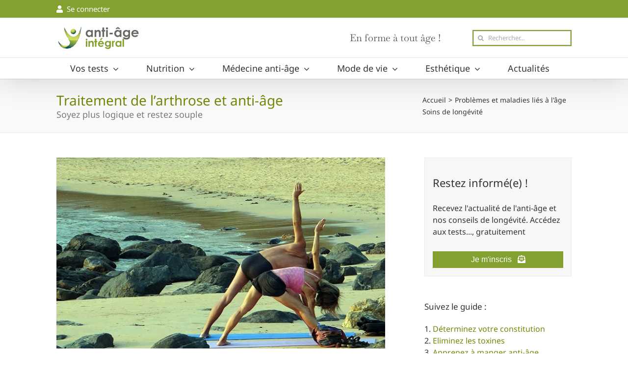

--- FILE ---
content_type: text/html; charset=UTF-8
request_url: https://www.antiageintegral.com/anti-age-revitalisation/arthrose-traitement-anti-age
body_size: 28930
content:
<!DOCTYPE html>
<html class="avada-html-layout-wide avada-html-header-position-top" lang="fr-FR">
<head>
	<!-- Generation date: 2026-01-24 15:00:12 +0000 -->	<meta http-equiv="X-UA-Compatible" content="IE=edge" />
	<meta http-equiv="Content-Type" content="text/html; charset=utf-8"/>
	<meta name="viewport" content="width=device-width, initial-scale=1" />
	<title>Traitement de l’arthrose et anti-âge, plus naturel et logique</title><link rel="stylesheet" href="https://www.antiageintegral.com/wp-content/cache/min/1/fe9379ac5247f081a69e1ad31b40b8dc.css" media="all" data-minify="1" />

<!-- The SEO Framework : par Sybre Waaijer -->
<link rel="canonical" href="https://www.antiageintegral.com/anti-age-revitalisation/arthrose-traitement-anti-age" />
<meta name="description" content="Traiter l’arthrose n’est pas seulement traiter la douleur et l’inflammation à l’aide d’anti-inflammatoires. Un traitement des causes est plus pertinent" />
<script type="application/ld+json">{"@context":"https://schema.org","@graph":[{"@type":"WebSite","@id":"https://www.antiageintegral.com/#/schema/WebSite","url":"https://www.antiageintegral.com/","name":"Anti-âge intégral","description":"Pour rester jeune longtemps","inLanguage":"fr-FR","potentialAction":{"@type":"SearchAction","target":{"@type":"EntryPoint","urlTemplate":"https://www.antiageintegral.com/search/{search_term_string}"},"query-input":"required name=search_term_string"},"publisher":{"@type":"Organization","@id":"https://www.antiageintegral.com/#/schema/Organization","name":"Anti-âge intégral","url":"https://www.antiageintegral.com/","sameAs":"https://www.facebook.com/pages/Anti-age-integral/869734046408821","logo":{"@type":"ImageObject","url":"https://www.antiageintegral.com/wp-content/uploads/2017/12/cropped-logo-square.jpg","contentUrl":"https://www.antiageintegral.com/wp-content/uploads/2017/12/cropped-logo-square.jpg","width":150,"height":150,"contentSize":"2970"}}},{"@type":"WebPage","@id":"https://www.antiageintegral.com/anti-age-revitalisation/arthrose-traitement-anti-age","url":"https://www.antiageintegral.com/anti-age-revitalisation/arthrose-traitement-anti-age","name":"Traitement de l’arthrose et anti-âge, plus naturel et logique","description":"Traiter l’arthrose n’est pas seulement traiter la douleur et l’inflammation à l’aide d’anti-inflammatoires. Un traitement des causes est plus pertinent","inLanguage":"fr-FR","isPartOf":{"@id":"https://www.antiageintegral.com/#/schema/WebSite"},"potentialAction":{"@type":"ReadAction","target":"https://www.antiageintegral.com/anti-age-revitalisation/arthrose-traitement-anti-age"},"datePublished":"2015-07-01","dateModified":"2024-10-13","author":{"@type":"Person","@id":"https://www.antiageintegral.com/#/schema/Person/4b17b9a4ead97ca35908f2220ba579dc","name":"Dr Jean-Luc Morel","description":"Voir son profil  &gt;..."}}]}</script>
<!-- / The SEO Framework : par Sybre Waaijer | 5.52ms meta | 0.13ms boot -->

<link rel='dns-prefetch' href='//fonts.gstatic.com' />

<link rel="alternate" type="application/rss+xml" title="Anti-âge intégral &raquo; Flux" href="https://www.antiageintegral.com/feed" />
<link rel="alternate" type="application/rss+xml" title="Anti-âge intégral &raquo; Flux des commentaires" href="https://www.antiageintegral.com/comments/feed" />
		
		
		
				<link rel="alternate" type="application/rss+xml" title="Anti-âge intégral &raquo; Traitement de l&rsquo;arthrose et anti-âge Flux des commentaires" href="https://www.antiageintegral.com/anti-age-revitalisation/arthrose-traitement-anti-age/feed" />
<link rel="alternate" title="oEmbed (JSON)" type="application/json+oembed" href="https://www.antiageintegral.com/wp-json/oembed/1.0/embed?url=https%3A%2F%2Fwww.antiageintegral.com%2Fanti-age-revitalisation%2Farthrose-traitement-anti-age" />
<link rel="alternate" title="oEmbed (XML)" type="text/xml+oembed" href="https://www.antiageintegral.com/wp-json/oembed/1.0/embed?url=https%3A%2F%2Fwww.antiageintegral.com%2Fanti-age-revitalisation%2Farthrose-traitement-anti-age&#038;format=xml" />
<style id='wp-img-auto-sizes-contain-inline-css' type='text/css'>
img:is([sizes=auto i],[sizes^="auto," i]){contain-intrinsic-size:3000px 1500px}
/*# sourceURL=wp-img-auto-sizes-contain-inline-css */
</style>

<style id='wpig-common-inline-css' type='text/css'>
/**    Dynamic Stylehseet by: Sticky TOC - Advance Table Of Contents. V: 1.0.2 **/
#wpig-contents,#wpig-contents2{background:#ffffff;border:1px solid #ffffff;margin:10px auto 10px 10px;font-size:16px;}#wpig-contents .wpig-headline,#wpig-contents2 .wpig-headline{background:#ffffff;color:#333333;font-size:16px;}#wpig-contents li a,#wpig-contents2 li a,#wpig-contents li , #wpig-contents2 li{color:#73870a;font-size:16px;}#wpig-contents.wpig-style-2 li:before{border-color:#73870a;}#wpig-contents.wpig-style-2 li:before {border-color:#73870a;}#wpig-contents li a:hover,#wpig-contents2 li a:hover,#wpig-contents.wpig-style-2 ul .wpig-heading-wrapper:hover a{color:#222222;}#wpig-contents.wpig-style-3 #wpig-table-of-content > ol li.activePoint:before,#wpig-contents2.wpig-style-3 #wpig-table-of-content > ol li.activePoint:before{background-color:#222222;}#wpig-contents.wpig-style-3 #wpig-table-of-content > ol li.activePoint a,#wpig-contents2.wpig-style-3 #wpig-table-of-content > ol li.activePoint a{color:#222222;}#wpig-contents.wpig-style-3 #wpig-table-of-content > ol li:before,#wpig-contents2.wpig-style-3 #wpig-table-of-content > ol li:before{border-color:#73870a;background-color:#ffffff;}#wpig-contents.wpig-style-3 #wpig-table-of-content > ol > li:after,#wpig-contents2.wpig-style-3 #wpig-table-of-content > ol > li:after{border-right-color:#73870a;}html{scroll-behavior:smooth}.wpig-scrolling-stoc__nav.hide-nav {-webkit-transform: translateY(-100%);transform: translateY(-100%);}.wpig-scrolling-stoc__nav {position: fixed;top: 0;right: 0;left: 0;z-index: 999;-webkit-transform: translateY(0);transform: translateY(0);-webkit-transition: -webkit-transform .3s ease-out;transition: -webkit-transform .3s ease-out;-o-transition: transform ease-out .3s;transition: transform .3s ease-out;transition: transform .3s ease-out,-webkit-transform .3s ease-out;background-color: #ffffff;-webkit-box-shadow: none;box-shadow: none;}.wpig-scrolling-stoc__nav ul .stoc-header-li {margin-bottom: 0;padding: 1rem;font-size: .875rem;line-height: 16px;}.wpig-scrolling-stoc__nav ul .stoc-header-li a, wpig-scrolling-stoc__nav ul .stoc-header-li p {font-family: Open Sans,sans-serif;font-weight: 400;color: #73870a;}.wpig-scrolling-stoc__nav ul .stoc-header-li a:hover, wpig-scrolling-stoc__nav ul .stoc-header-li p:hover {color: #222222;}.wpig-scrolling-stoc__nav ul .toc-li a {text-decoration: underline;}.wpig-scrolling-stoc__nav ul .stoc-header-li.active-anchor {border-bottom: 0.1875rem solid #ffffff;}.wpig-scrolling-stoc__nav ul {display: -webkit-box;display: -ms-flexbox;display: flex;list-style-type: none;overflow-x: hidden;overflow-y: hidden;white-space: nowrap;height: 3.375rem;width: -webkit-fit-content;width: -moz-fit-content;width: fit-content;max-width: 70%;margin: 0 auto;padding: 0;}
#wpig-contents, #wpig-contents2 {margin:0;}

/*# sourceURL=wpig-common-inline-css */
</style>

<script type="text/javascript" src="https://www.antiageintegral.com/wp-includes/js/jquery/jquery.min.js?ver=3.7.1" id="jquery-core-js"></script>
<link rel="https://api.w.org/" href="https://www.antiageintegral.com/wp-json/" /><link rel="alternate" title="JSON" type="application/json" href="https://www.antiageintegral.com/wp-json/wp/v2/posts/12852" /><link rel="EditURI" type="application/rsd+xml" title="RSD" href="https://www.antiageintegral.com/xmlrpc.php?rsd" />
<style type="text/css" id="css-fb-visibility">@media screen and (max-width: 499px){.fusion-no-small-visibility{display:none !important;}body .sm-text-align-center{text-align:center !important;}body .sm-text-align-left{text-align:left !important;}body .sm-text-align-right{text-align:right !important;}body .sm-flex-align-center{justify-content:center !important;}body .sm-flex-align-flex-start{justify-content:flex-start !important;}body .sm-flex-align-flex-end{justify-content:flex-end !important;}body .sm-mx-auto{margin-left:auto !important;margin-right:auto !important;}body .sm-ml-auto{margin-left:auto !important;}body .sm-mr-auto{margin-right:auto !important;}body .fusion-absolute-position-small{position:absolute;top:auto;width:100%;}.awb-sticky.awb-sticky-small{ position: sticky; top: var(--awb-sticky-offset,0); }}@media screen and (min-width: 500px) and (max-width: 949px){.fusion-no-medium-visibility{display:none !important;}body .md-text-align-center{text-align:center !important;}body .md-text-align-left{text-align:left !important;}body .md-text-align-right{text-align:right !important;}body .md-flex-align-center{justify-content:center !important;}body .md-flex-align-flex-start{justify-content:flex-start !important;}body .md-flex-align-flex-end{justify-content:flex-end !important;}body .md-mx-auto{margin-left:auto !important;margin-right:auto !important;}body .md-ml-auto{margin-left:auto !important;}body .md-mr-auto{margin-right:auto !important;}body .fusion-absolute-position-medium{position:absolute;top:auto;width:100%;}.awb-sticky.awb-sticky-medium{ position: sticky; top: var(--awb-sticky-offset,0); }}@media screen and (min-width: 950px){.fusion-no-large-visibility{display:none !important;}body .lg-text-align-center{text-align:center !important;}body .lg-text-align-left{text-align:left !important;}body .lg-text-align-right{text-align:right !important;}body .lg-flex-align-center{justify-content:center !important;}body .lg-flex-align-flex-start{justify-content:flex-start !important;}body .lg-flex-align-flex-end{justify-content:flex-end !important;}body .lg-mx-auto{margin-left:auto !important;margin-right:auto !important;}body .lg-ml-auto{margin-left:auto !important;}body .lg-mr-auto{margin-right:auto !important;}body .fusion-absolute-position-large{position:absolute;top:auto;width:100%;}.awb-sticky.awb-sticky-large{ position: sticky; top: var(--awb-sticky-offset,0); }}</style>		
		<!-- Google tag (gtag.js) -->
<script async src="https://www.googletagmanager.com/gtag/js?id=G-6556RRD4JC"></script>
<script>
  window.dataLayer = window.dataLayer || [];
  function gtag(){dataLayer.push(arguments);}
  gtag('js', new Date());

  gtag('config', 'G-6556RRD4JC');
</script>
	<style id='global-styles-inline-css' type='text/css'>
:root{--wp--preset--aspect-ratio--square: 1;--wp--preset--aspect-ratio--4-3: 4/3;--wp--preset--aspect-ratio--3-4: 3/4;--wp--preset--aspect-ratio--3-2: 3/2;--wp--preset--aspect-ratio--2-3: 2/3;--wp--preset--aspect-ratio--16-9: 16/9;--wp--preset--aspect-ratio--9-16: 9/16;--wp--preset--color--black: #000000;--wp--preset--color--cyan-bluish-gray: #abb8c3;--wp--preset--color--white: #ffffff;--wp--preset--color--pale-pink: #f78da7;--wp--preset--color--vivid-red: #cf2e2e;--wp--preset--color--luminous-vivid-orange: #ff6900;--wp--preset--color--luminous-vivid-amber: #fcb900;--wp--preset--color--light-green-cyan: #7bdcb5;--wp--preset--color--vivid-green-cyan: #00d084;--wp--preset--color--pale-cyan-blue: #8ed1fc;--wp--preset--color--vivid-cyan-blue: #0693e3;--wp--preset--color--vivid-purple: #9b51e0;--wp--preset--color--awb-color-1: #ffffff;--wp--preset--color--awb-color-2: #f6f6f6;--wp--preset--color--awb-color-3: #e0dede;--wp--preset--color--awb-color-4: #a0ce4e;--wp--preset--color--awb-color-5: #9bb70d;--wp--preset--color--awb-color-6: #83a131;--wp--preset--color--awb-color-7: #747474;--wp--preset--color--awb-color-8: #333333;--wp--preset--color--awb-color-custom-10: #ebeaea;--wp--preset--color--awb-color-custom-11: #8c8989;--wp--preset--color--awb-color-custom-12: #bfbfbf;--wp--preset--color--awb-color-custom-13: #dddddd;--wp--preset--color--awb-color-custom-14: #0d62ae;--wp--preset--color--awb-color-custom-15: #455910;--wp--preset--color--awb-color-custom-16: #595959;--wp--preset--color--awb-color-custom-17: #e5e5e5;--wp--preset--color--awb-color-custom-18: #363839;--wp--preset--color--awb-color-custom-1: #000e8e;--wp--preset--color--awb-color-custom-2: #ffffff;--wp--preset--gradient--vivid-cyan-blue-to-vivid-purple: linear-gradient(135deg,rgb(6,147,227) 0%,rgb(155,81,224) 100%);--wp--preset--gradient--light-green-cyan-to-vivid-green-cyan: linear-gradient(135deg,rgb(122,220,180) 0%,rgb(0,208,130) 100%);--wp--preset--gradient--luminous-vivid-amber-to-luminous-vivid-orange: linear-gradient(135deg,rgb(252,185,0) 0%,rgb(255,105,0) 100%);--wp--preset--gradient--luminous-vivid-orange-to-vivid-red: linear-gradient(135deg,rgb(255,105,0) 0%,rgb(207,46,46) 100%);--wp--preset--gradient--very-light-gray-to-cyan-bluish-gray: linear-gradient(135deg,rgb(238,238,238) 0%,rgb(169,184,195) 100%);--wp--preset--gradient--cool-to-warm-spectrum: linear-gradient(135deg,rgb(74,234,220) 0%,rgb(151,120,209) 20%,rgb(207,42,186) 40%,rgb(238,44,130) 60%,rgb(251,105,98) 80%,rgb(254,248,76) 100%);--wp--preset--gradient--blush-light-purple: linear-gradient(135deg,rgb(255,206,236) 0%,rgb(152,150,240) 100%);--wp--preset--gradient--blush-bordeaux: linear-gradient(135deg,rgb(254,205,165) 0%,rgb(254,45,45) 50%,rgb(107,0,62) 100%);--wp--preset--gradient--luminous-dusk: linear-gradient(135deg,rgb(255,203,112) 0%,rgb(199,81,192) 50%,rgb(65,88,208) 100%);--wp--preset--gradient--pale-ocean: linear-gradient(135deg,rgb(255,245,203) 0%,rgb(182,227,212) 50%,rgb(51,167,181) 100%);--wp--preset--gradient--electric-grass: linear-gradient(135deg,rgb(202,248,128) 0%,rgb(113,206,126) 100%);--wp--preset--gradient--midnight: linear-gradient(135deg,rgb(2,3,129) 0%,rgb(40,116,252) 100%);--wp--preset--font-size--small: 12px;--wp--preset--font-size--medium: 20px;--wp--preset--font-size--large: 24px;--wp--preset--font-size--x-large: 42px;--wp--preset--font-size--normal: 16px;--wp--preset--font-size--xlarge: 32px;--wp--preset--font-size--huge: 48px;--wp--preset--spacing--20: 0.44rem;--wp--preset--spacing--30: 0.67rem;--wp--preset--spacing--40: 1rem;--wp--preset--spacing--50: 1.5rem;--wp--preset--spacing--60: 2.25rem;--wp--preset--spacing--70: 3.38rem;--wp--preset--spacing--80: 5.06rem;--wp--preset--shadow--natural: 6px 6px 9px rgba(0, 0, 0, 0.2);--wp--preset--shadow--deep: 12px 12px 50px rgba(0, 0, 0, 0.4);--wp--preset--shadow--sharp: 6px 6px 0px rgba(0, 0, 0, 0.2);--wp--preset--shadow--outlined: 6px 6px 0px -3px rgb(255, 255, 255), 6px 6px rgb(0, 0, 0);--wp--preset--shadow--crisp: 6px 6px 0px rgb(0, 0, 0);}:where(.is-layout-flex){gap: 0.5em;}:where(.is-layout-grid){gap: 0.5em;}body .is-layout-flex{display: flex;}.is-layout-flex{flex-wrap: wrap;align-items: center;}.is-layout-flex > :is(*, div){margin: 0;}body .is-layout-grid{display: grid;}.is-layout-grid > :is(*, div){margin: 0;}:where(.wp-block-columns.is-layout-flex){gap: 2em;}:where(.wp-block-columns.is-layout-grid){gap: 2em;}:where(.wp-block-post-template.is-layout-flex){gap: 1.25em;}:where(.wp-block-post-template.is-layout-grid){gap: 1.25em;}.has-black-color{color: var(--wp--preset--color--black) !important;}.has-cyan-bluish-gray-color{color: var(--wp--preset--color--cyan-bluish-gray) !important;}.has-white-color{color: var(--wp--preset--color--white) !important;}.has-pale-pink-color{color: var(--wp--preset--color--pale-pink) !important;}.has-vivid-red-color{color: var(--wp--preset--color--vivid-red) !important;}.has-luminous-vivid-orange-color{color: var(--wp--preset--color--luminous-vivid-orange) !important;}.has-luminous-vivid-amber-color{color: var(--wp--preset--color--luminous-vivid-amber) !important;}.has-light-green-cyan-color{color: var(--wp--preset--color--light-green-cyan) !important;}.has-vivid-green-cyan-color{color: var(--wp--preset--color--vivid-green-cyan) !important;}.has-pale-cyan-blue-color{color: var(--wp--preset--color--pale-cyan-blue) !important;}.has-vivid-cyan-blue-color{color: var(--wp--preset--color--vivid-cyan-blue) !important;}.has-vivid-purple-color{color: var(--wp--preset--color--vivid-purple) !important;}.has-black-background-color{background-color: var(--wp--preset--color--black) !important;}.has-cyan-bluish-gray-background-color{background-color: var(--wp--preset--color--cyan-bluish-gray) !important;}.has-white-background-color{background-color: var(--wp--preset--color--white) !important;}.has-pale-pink-background-color{background-color: var(--wp--preset--color--pale-pink) !important;}.has-vivid-red-background-color{background-color: var(--wp--preset--color--vivid-red) !important;}.has-luminous-vivid-orange-background-color{background-color: var(--wp--preset--color--luminous-vivid-orange) !important;}.has-luminous-vivid-amber-background-color{background-color: var(--wp--preset--color--luminous-vivid-amber) !important;}.has-light-green-cyan-background-color{background-color: var(--wp--preset--color--light-green-cyan) !important;}.has-vivid-green-cyan-background-color{background-color: var(--wp--preset--color--vivid-green-cyan) !important;}.has-pale-cyan-blue-background-color{background-color: var(--wp--preset--color--pale-cyan-blue) !important;}.has-vivid-cyan-blue-background-color{background-color: var(--wp--preset--color--vivid-cyan-blue) !important;}.has-vivid-purple-background-color{background-color: var(--wp--preset--color--vivid-purple) !important;}.has-black-border-color{border-color: var(--wp--preset--color--black) !important;}.has-cyan-bluish-gray-border-color{border-color: var(--wp--preset--color--cyan-bluish-gray) !important;}.has-white-border-color{border-color: var(--wp--preset--color--white) !important;}.has-pale-pink-border-color{border-color: var(--wp--preset--color--pale-pink) !important;}.has-vivid-red-border-color{border-color: var(--wp--preset--color--vivid-red) !important;}.has-luminous-vivid-orange-border-color{border-color: var(--wp--preset--color--luminous-vivid-orange) !important;}.has-luminous-vivid-amber-border-color{border-color: var(--wp--preset--color--luminous-vivid-amber) !important;}.has-light-green-cyan-border-color{border-color: var(--wp--preset--color--light-green-cyan) !important;}.has-vivid-green-cyan-border-color{border-color: var(--wp--preset--color--vivid-green-cyan) !important;}.has-pale-cyan-blue-border-color{border-color: var(--wp--preset--color--pale-cyan-blue) !important;}.has-vivid-cyan-blue-border-color{border-color: var(--wp--preset--color--vivid-cyan-blue) !important;}.has-vivid-purple-border-color{border-color: var(--wp--preset--color--vivid-purple) !important;}.has-vivid-cyan-blue-to-vivid-purple-gradient-background{background: var(--wp--preset--gradient--vivid-cyan-blue-to-vivid-purple) !important;}.has-light-green-cyan-to-vivid-green-cyan-gradient-background{background: var(--wp--preset--gradient--light-green-cyan-to-vivid-green-cyan) !important;}.has-luminous-vivid-amber-to-luminous-vivid-orange-gradient-background{background: var(--wp--preset--gradient--luminous-vivid-amber-to-luminous-vivid-orange) !important;}.has-luminous-vivid-orange-to-vivid-red-gradient-background{background: var(--wp--preset--gradient--luminous-vivid-orange-to-vivid-red) !important;}.has-very-light-gray-to-cyan-bluish-gray-gradient-background{background: var(--wp--preset--gradient--very-light-gray-to-cyan-bluish-gray) !important;}.has-cool-to-warm-spectrum-gradient-background{background: var(--wp--preset--gradient--cool-to-warm-spectrum) !important;}.has-blush-light-purple-gradient-background{background: var(--wp--preset--gradient--blush-light-purple) !important;}.has-blush-bordeaux-gradient-background{background: var(--wp--preset--gradient--blush-bordeaux) !important;}.has-luminous-dusk-gradient-background{background: var(--wp--preset--gradient--luminous-dusk) !important;}.has-pale-ocean-gradient-background{background: var(--wp--preset--gradient--pale-ocean) !important;}.has-electric-grass-gradient-background{background: var(--wp--preset--gradient--electric-grass) !important;}.has-midnight-gradient-background{background: var(--wp--preset--gradient--midnight) !important;}.has-small-font-size{font-size: var(--wp--preset--font-size--small) !important;}.has-medium-font-size{font-size: var(--wp--preset--font-size--medium) !important;}.has-large-font-size{font-size: var(--wp--preset--font-size--large) !important;}.has-x-large-font-size{font-size: var(--wp--preset--font-size--x-large) !important;}
/*# sourceURL=global-styles-inline-css */
</style>
</head>

<body class="wp-singular post-template-default single single-post postid-12852 single-format-standard wp-theme-Avada wp-child-theme-Avada-Child-Theme has-sidebar fusion-image-hovers fusion-pagination-sizing fusion-button_type-flat fusion-button_span-no fusion-button_gradient-linear avada-image-rollover-circle-no avada-image-rollover-yes avada-image-rollover-direction-fade fusion-body ltr fusion-sticky-header no-tablet-sticky-header no-mobile-sticky-header no-mobile-slidingbar fusion-disable-outline fusion-sub-menu-fade mobile-logo-pos-left layout-wide-mode avada-has-boxed-modal-shadow-none layout-scroll-offset-full avada-has-zero-margin-offset-top fusion-top-header menu-text-align-left mobile-menu-design-modern fusion-show-pagination-text fusion-header-layout-v4 avada-responsive avada-footer-fx-none avada-menu-highlight-style-background fusion-search-form-clean fusion-main-menu-search-overlay fusion-avatar-square avada-sticky-shrinkage avada-blog-layout-grid avada-blog-archive-layout-grid avada-header-shadow-yes avada-menu-icon-position-right avada-has-megamenu-shadow avada-has-mainmenu-dropdown-divider avada-has-mobile-menu-search avada-has-breadcrumb-mobile-hidden avada-has-titlebar-bar_and_content avada-has-pagination-padding avada-flyout-menu-direction-fade avada-ec-views-v1" data-awb-post-id="12852">
		<a class="skip-link screen-reader-text" href="#content">Skip to content</a>

	<div id="boxed-wrapper">
		
		<div id="wrapper" class="fusion-wrapper">
			<div id="home" style="position:relative;top:-1px;"></div>
							
					
			<header class="fusion-header-wrapper fusion-header-shadow">
				<div class="fusion-header-v4 fusion-logo-alignment fusion-logo-left fusion-sticky-menu- fusion-sticky-logo- fusion-mobile-logo-1 fusion-sticky-menu-only fusion-header-menu-align-left fusion-mobile-menu-design-modern">
					
<div class="fusion-secondary-header">
	<div class="fusion-row">
					<div class="fusion-alignleft">
				<div class="fusion-contact-info" style="font-size:15px"><a href="https://www.antiageintegral.com/wp-login.php?redirect_to=/anti-age-revitalisation/arthrose-traitement-anti-age" rel="nofollow"><i class="fa fa-user"></i> &nbsp;Se connecter</a></div>			</div>
					</div>
</div>
<div class="fusion-header-sticky-height"></div>
<div class="fusion-sticky-header-wrapper"> <!-- start fusion sticky header wrapper -->
	<div class="fusion-header">
		<div class="fusion-row">
							<div class="fusion-logo" data-margin-top="0px" data-margin-bottom="0px" data-margin-left="0px" data-margin-right="0px">
			<a class="fusion-logo-link"  href="https://www.antiageintegral.com/" >

						<!-- standard logo -->
			<img src="https://www.antiageintegral.com/wp-content/uploads/2025/03/logoAAI.png" srcset="https://www.antiageintegral.com/wp-content/uploads/2025/03/logoAAI.png 1x" width="180" height="48" alt="Anti-âge intégral Logo" data-retina_logo_url="" class="fusion-standard-logo" />

											<!-- mobile logo -->
				<img src="https://www.antiageintegral.com/wp-content/uploads/2025/03/logo-AAI-Mob.png" srcset="https://www.antiageintegral.com/wp-content/uploads/2025/03/logo-AAI-Mob.png 1x" width="131" height="35" alt="Anti-âge intégral Logo" data-retina_logo_url="" class="fusion-mobile-logo" />
			
					</a>
		
<div class="fusion-header-content-3-wrapper">
			<h3 class="fusion-header-tagline">
			En forme à tout âge !		</h3>
		<div class="fusion-secondary-menu-search">
					<form role="search" class="searchform fusion-search-form  fusion-live-search fusion-search-form-clean" method="get" action="https://www.antiageintegral.com/">
			<div class="fusion-search-form-content">

				
				<div class="fusion-search-field search-field">
					<label><span class="screen-reader-text">Rechercher</span>
													<input type="search" class="s fusion-live-search-input" name="s" id="fusion-live-search-input-0" autocomplete="off" placeholder="Rechercher..." required aria-required="true" aria-label="Rechercher..."/>
											</label>
				</div>
				<div class="fusion-search-button search-button">
					<input type="submit" class="fusion-search-submit searchsubmit" aria-label="Recherche" value="&#xf002;" />
										<div class="fusion-slider-loading"></div>
									</div>

				
			</div>


							<div class="fusion-search-results-wrapper"><div class="fusion-search-results"></div></div>
			
		</form>
				</div>
	</div>
</div>
								<div class="fusion-mobile-menu-icons">
							<a href="#" class="fusion-icon awb-icon-bars" aria-label="Toggle mobile menu" aria-expanded="false"></a>
		
					<a href="#" class="fusion-icon awb-icon-search" aria-label="Toggle mobile search"></a>
		
		
			</div>
			
					</div>
	</div>
	<div class="fusion-secondary-main-menu">
		<div class="fusion-row">
			<nav class="fusion-main-menu" aria-label="Main Menu"><div class="fusion-overlay-search">		<form role="search" class="searchform fusion-search-form  fusion-live-search fusion-search-form-clean" method="get" action="https://www.antiageintegral.com/">
			<div class="fusion-search-form-content">

				
				<div class="fusion-search-field search-field">
					<label><span class="screen-reader-text">Rechercher</span>
													<input type="search" class="s fusion-live-search-input" name="s" id="fusion-live-search-input-1" autocomplete="off" placeholder="Rechercher..." required aria-required="true" aria-label="Rechercher..."/>
											</label>
				</div>
				<div class="fusion-search-button search-button">
					<input type="submit" class="fusion-search-submit searchsubmit" aria-label="Recherche" value="&#xf002;" />
										<div class="fusion-slider-loading"></div>
									</div>

				
			</div>


							<div class="fusion-search-results-wrapper"><div class="fusion-search-results"></div></div>
			
		</form>
		<div class="fusion-search-spacer"></div><a href="#" role="button" aria-label="Close Search" class="fusion-close-search"></a></div><ul id="menu-main" class="fusion-menu"><li  id="menu-item-10717"  class="menu-item menu-item-type-custom menu-item-object-custom menu-item-has-children menu-item-10717 fusion-dropdown-menu"  data-item-id="10717"><a  class="fusion-background-highlight"><span class="menu-text">Vos tests</span> <span class="fusion-caret"><i class="fusion-dropdown-indicator" aria-hidden="true"></i></span></a><ul class="sub-menu"><li  id="menu-item-23692"  class="menu-item menu-item-type-custom menu-item-object-custom menu-item-23692 fusion-dropdown-submenu" ><a  href="https://www.antiageintegral.com/tbl-baa" class="fusion-background-highlight"><span>Vos bilans et vos résultats</span></a></li><li  id="menu-item-30156"  class="menu-item menu-item-type-custom menu-item-object-custom menu-item-30156 fusion-dropdown-submenu" ><a  href="https://www.antiageintegral.com/evaluez-votre-constitution" class="fusion-background-highlight"><span>Déterminez votre constitution</span></a></li><li  id="menu-item-11590"  class="menu-item menu-item-type-post_type menu-item-object-page menu-item-11590 fusion-dropdown-submenu" ><a  href="https://www.antiageintegral.com/tests_vitalite" class="fusion-background-highlight"><span>Tous les tests de forme</span></a></li><li  id="menu-item-10716"  class="menu-item menu-item-type-custom menu-item-object-custom menu-item-10716 fusion-dropdown-submenu" ><a  href="https://www.antiageintegral.com/tests/bilan_anti-age" class="fusion-background-highlight"><span>Analyses et examens biologiques</span></a></li></ul></li><li  id="menu-item-11882"  class="menu-item menu-item-type-taxonomy menu-item-object-category menu-item-has-children menu-item-11882 fusion-dropdown-menu"  data-item-id="11882"><a  href="https://www.antiageintegral.com/category/nutrition" class="fusion-background-highlight"><span class="menu-text">Nutrition</span> <span class="fusion-caret"><i class="fusion-dropdown-indicator" aria-hidden="true"></i></span></a><ul class="sub-menu"><li  id="menu-item-29785"  class="menu-item menu-item-type-custom menu-item-object-custom menu-item-29785 fusion-dropdown-submenu" ><a  href="https://www.antiageintegral.com/category/nutrition/alimentation-anti-age" class="fusion-background-highlight"><span>Manger anti-âge</span></a></li><li  id="menu-item-16732"  class="menu-item menu-item-type-post_type menu-item-object-page menu-item-16732 fusion-dropdown-submenu" ><a  href="https://www.antiageintegral.com/digestion-assimilation-digestive-anti-age" class="fusion-background-highlight"><span>Digestion et assimilation</span></a></li><li  id="menu-item-14082"  class="menu-item menu-item-type-custom menu-item-object-custom menu-item-14082 fusion-dropdown-submenu" ><a  href="https://www.antiageintegral.com/bases-de-nutrition-et-anti-age" class="fusion-background-highlight"><span>Vitamines et nutriments essentiels</span></a></li><li  id="menu-item-16008"  class="menu-item menu-item-type-custom menu-item-object-custom menu-item-16008 fusion-dropdown-submenu" ><a  href="https://www.antiageintegral.com/nutrition/complements_alimentaires" class="fusion-background-highlight"><span>Compléments alimentaires anti-âge</span></a></li></ul></li><li  id="menu-item-11476"  class="menu-item menu-item-type-custom menu-item-object-custom menu-item-has-children menu-item-11476 fusion-megamenu-menu "  data-item-id="11476"><a  class="fusion-background-highlight"><span class="menu-text">Médecine anti-âge</span> <span class="fusion-caret"><i class="fusion-dropdown-indicator" aria-hidden="true"></i></span></a><div class="fusion-megamenu-wrapper fusion-columns-3 columns-per-row-3 columns-3 col-span-6"><div class="row"><div class="fusion-megamenu-holder" style="width:966px;" data-width="966px"><ul class="fusion-megamenu"><li  id="menu-item-21513"  class="menu-item menu-item-type-custom menu-item-object-custom menu-item-has-children menu-item-21513 fusion-megamenu-submenu fusion-megamenu-columns-3 col-lg-4 col-md-4 col-sm-4"  style="width:32.608695652174%;"><div class='fusion-megamenu-title'><span class="awb-justify-title"><span class="fusion-megamenu-icon"><i class="glyphicon fa-child fas" aria-hidden="true"></i></span>Augmenter sa vitalité</span></div><ul class="sub-menu"><li  id="menu-item-23709"  class="menu-item menu-item-type-custom menu-item-object-custom menu-item-23709" ><a  href="https://www.antiageintegral.com/guide-detox-pratique" class="fusion-background-highlight"><span><span class="fusion-megamenu-bullet"></span>Détox : éliminer ses toxines</span></a></li><li  id="menu-item-21514"  class="menu-item menu-item-type-custom menu-item-object-custom menu-item-21514" ><a  href="https://www.antiageintegral.com/anti-age-revitalisation/ttt-alter/autophagie-autolyse-jeune" class="fusion-background-highlight"><span><span class="fusion-megamenu-bullet"></span>Régénération par l&rsquo;autophagie</span></a></li><li  id="menu-item-25326"  class="menu-item menu-item-type-post_type menu-item-object-post menu-item-25326" ><a  href="https://www.antiageintegral.com/anti-age-revitalisation/hormese-et-anti-age" class="fusion-background-highlight"><span><span class="fusion-megamenu-bullet"></span>L&rsquo;hormèse vous renforce</span></a></li><li  id="menu-item-16874"  class="menu-item menu-item-type-post_type menu-item-object-page menu-item-16874" ><a  href="https://www.antiageintegral.com/terrain-hormonal-anti-aging" class="fusion-background-highlight"><span><span class="fusion-megamenu-bullet"></span>Equilibre hormonal</span></a></li><li  id="menu-item-11467"  class="menu-item menu-item-type-taxonomy menu-item-object-category menu-item-11467" ><a  href="https://www.antiageintegral.com/category/anti-age-revitalisation/ayurveda" class="fusion-background-highlight"><span><span class="fusion-megamenu-bullet"></span>Médecine ayurvédique</span></a></li><li  id="menu-item-16012"  class="menu-item menu-item-type-custom menu-item-object-custom menu-item-16012" ><a  href="https://www.antiageintegral.com/category/anti-age-revitalisation/adaptogenes" class="fusion-background-highlight"><span><span class="fusion-megamenu-bullet"></span>Stimulants et adaptogènes</span></a></li></ul></li><li  id="menu-item-21192"  class="menu-item menu-item-type-custom menu-item-object-custom menu-item-has-children menu-item-21192 fusion-megamenu-submenu fusion-megamenu-columns-3 col-lg-4 col-md-4 col-sm-4"  style="width:32.608695652174%;"><div class='fusion-megamenu-title'><span class="awb-justify-title"><span class="fusion-megamenu-icon"><i class="glyphicon  fa fa-line-chart" aria-hidden="true"></i></span>Allonger sa durée de vie</span></div><ul class="sub-menu"><li  id="menu-item-16013"  class="menu-item menu-item-type-custom menu-item-object-custom menu-item-16013" ><a  href="https://www.antiageintegral.com/anti-age-revitalisation/produits_anti-age" class="fusion-background-highlight"><span><span class="fusion-megamenu-bullet"></span>Ralentisseurs du vieillissement</span></a></li><li  id="menu-item-27988"  class="menu-item menu-item-type-post_type menu-item-object-page menu-item-27988" ><a  href="https://www.antiageintegral.com/regeneration-cellulaire-et-rajeunissement" class="fusion-background-highlight"><span><span class="fusion-megamenu-bullet"></span>Soins aux effets rajeunissants</span></a></li><li  id="menu-item-25325"  class="menu-item menu-item-type-post_type menu-item-object-post menu-item-25325" ><a  href="https://www.antiageintegral.com/anti-age-revitalisation/faire-plus-denergie-avec-ses-mitochondries" class="fusion-background-highlight"><span><span class="fusion-megamenu-bullet"></span>Boosters de l&rsquo;énergie cellulaire</span></a></li><li  id="menu-item-24516"  class="menu-item menu-item-type-custom menu-item-object-custom menu-item-24516" ><a  href="https://www.antiageintegral.com/anti-age-revitalisation/les-senolytiques-larme-ultime-de-rajeunissement" class="fusion-background-highlight"><span><span class="fusion-megamenu-bullet"></span>Les substances sénolytiques</span></a></li></ul></li><li  id="menu-item-21525"  class="menu-item menu-item-type-custom menu-item-object-custom menu-item-has-children menu-item-21525 fusion-megamenu-submenu fusion-megamenu-columns-3 col-lg-4 col-md-4 col-sm-4"  style="width:34.782608695652%;"><div class='fusion-megamenu-title'><span class="awb-justify-title"><span class="fusion-megamenu-icon"><i class="glyphicon  fa fa-cogs" aria-hidden="true"></i></span>Traiter les troubles liés à l’âge</span></div><ul class="sub-menu"><li  id="menu-item-27417"  class="menu-item menu-item-type-post_type menu-item-object-post menu-item-27417" ><a  href="https://www.antiageintegral.com/anti-aging/vieillissement-et-anti-age" class="fusion-background-highlight"><span><span class="fusion-megamenu-bullet"></span>Pourquoi nous vieillissons</span></a></li><li  id="menu-item-16522"  class="menu-item menu-item-type-custom menu-item-object-custom menu-item-16522" ><a  href="https://www.antiageintegral.com/anti-aging/les-effets-du-vieillissement-sur-notre-corps" class="fusion-background-highlight"><span><span class="fusion-megamenu-bullet"></span>Effets du vieillissement sur le corps</span></a></li><li  id="menu-item-21526"  class="menu-item menu-item-type-post_type menu-item-object-post menu-item-21526" ><a  href="https://www.antiageintegral.com/anti-age-revitalisation/rajeunissement-comment-regenerer" class="fusion-background-highlight"><span><span class="fusion-megamenu-bullet"></span>Régénérer son corps</span></a></li><li  id="menu-item-16524"  class="menu-item menu-item-type-custom menu-item-object-custom menu-item-16524" ><a  href="https://www.antiageintegral.com/category/maladies" class="fusion-background-highlight"><span><span class="fusion-megamenu-bullet"></span>Maladies liées à l&rsquo;âge</span></a></li><li  id="menu-item-26078"  class="menu-item menu-item-type-post_type menu-item-object-page menu-item-26078" ><a  href="https://www.antiageintegral.com/medecine_integrale" class="fusion-background-highlight"><span><span class="fusion-megamenu-bullet"></span>La médecine anti-âge intégrale</span></a></li></ul></li></ul></div><div style="clear:both;"></div></div></div></li><li  id="menu-item-11477"  class="menu-item menu-item-type-custom menu-item-object-custom menu-item-has-children menu-item-11477 fusion-dropdown-menu"  data-item-id="11477"><a  href="https://www.antiageintegral.com/forme/hygiene_vie" class="fusion-background-highlight"><span class="menu-text">Mode de vie</span> <span class="fusion-caret"><i class="fusion-dropdown-indicator" aria-hidden="true"></i></span></a><ul class="sub-menu"><li  id="menu-item-11472"  class="menu-item menu-item-type-taxonomy menu-item-object-category menu-item-11472 fusion-dropdown-submenu" ><a  href="https://www.antiageintegral.com/category/forme/sport" class="fusion-background-highlight"><span>Activité physique</span></a></li><li  id="menu-item-23681"  class="menu-item menu-item-type-custom menu-item-object-custom menu-item-23681 fusion-dropdown-submenu" ><a  href="https://www.antiageintegral.com/gestion-du-stress-et-anti-age" class="fusion-background-highlight"><span>Stress et syndrôme d&rsquo;épuisement</span></a></li><li  id="menu-item-24720"  class="menu-item menu-item-type-post_type menu-item-object-post menu-item-24720 fusion-dropdown-submenu" ><a  href="https://www.antiageintegral.com/forme/respiration-et-longevite" class="fusion-background-highlight"><span>Respiration</span></a></li><li  id="menu-item-11471"  class="menu-item menu-item-type-taxonomy menu-item-object-category menu-item-11471 fusion-dropdown-submenu" ><a  href="https://www.antiageintegral.com/category/forme/sommeil" class="fusion-background-highlight"><span>Sommeil et régérération</span></a></li><li  id="menu-item-11883"  class="menu-item menu-item-type-taxonomy menu-item-object-category menu-item-11883 fusion-dropdown-submenu" ><a  href="https://www.antiageintegral.com/category/forme/environnement-polluants-et-anti-age" class="fusion-background-highlight"><span>Environnement et pollution</span></a></li></ul></li><li  id="menu-item-21193"  class="menu-item menu-item-type-custom menu-item-object-custom menu-item-has-children menu-item-21193 fusion-dropdown-menu"  data-item-id="21193"><a  class="fusion-background-highlight"><span class="menu-text">Esthétique</span> <span class="fusion-caret"><i class="fusion-dropdown-indicator" aria-hidden="true"></i></span></a><ul class="sub-menu"><li  id="menu-item-26070"  class="menu-item menu-item-type-post_type menu-item-object-page menu-item-26070 fusion-dropdown-submenu" ><a  href="https://www.antiageintegral.com/medecine_esthetique_integrale" class="fusion-background-highlight"><span>Guide d’esthétique intégrale</span></a></li><li  id="menu-item-16560"  class="menu-item menu-item-type-custom menu-item-object-custom menu-item-16560 fusion-dropdown-submenu" ><a  href="https://www.antiageintegral.com/category/esthetique/soins-naturels" class="fusion-background-highlight"><span>Soins anti-âge à faire chez soi</span></a></li><li  id="menu-item-16559"  class="menu-item menu-item-type-custom menu-item-object-custom menu-item-has-children menu-item-16559 fusion-dropdown-submenu" ><a  class="fusion-background-highlight"><span>Médecine esthétique raisonnable</span> <span class="fusion-caret"><i class="fusion-dropdown-indicator" aria-hidden="true"></i></span></a><ul class="sub-menu"><li  id="menu-item-12850"  class="menu-item menu-item-type-taxonomy menu-item-object-category menu-item-12850" ><a  href="https://www.antiageintegral.com/category/esthetique/peau-et-teint" class="fusion-background-highlight"><span>Améliorer la peau et le teint</span></a></li><li  id="menu-item-11464"  class="menu-item menu-item-type-taxonomy menu-item-object-category menu-item-11464" ><a  href="https://www.antiageintegral.com/category/esthetique/rides" class="fusion-background-highlight"><span>Vieillissement du visage</span></a></li><li  id="menu-item-11458"  class="menu-item menu-item-type-taxonomy menu-item-object-category menu-item-11458" ><a  href="https://www.antiageintegral.com/category/esthetique/cellulite" class="fusion-background-highlight"><span>Cellulite et surpoids</span></a></li><li  id="menu-item-11462"  class="menu-item menu-item-type-taxonomy menu-item-object-category menu-item-11462" ><a  href="https://www.antiageintegral.com/category/esthetique/jambes" class="fusion-background-highlight"><span>Jambes et vaisseaux</span></a></li><li  id="menu-item-11459"  class="menu-item menu-item-type-taxonomy menu-item-object-category menu-item-11459" ><a  href="https://www.antiageintegral.com/category/esthetique/cheveux" class="fusion-background-highlight"><span>Cheveux</span></a></li></ul></li></ul></li><li  id="menu-item-14019"  class="menu-item menu-item-type-custom menu-item-object-custom menu-item-14019"  data-item-id="14019"><a  href="https://www.antiageintegral.com/actualites-anti-age-vieillissement" class="fusion-background-highlight"><span class="menu-text">Actualités</span></a></li></ul></nav>
<nav class="fusion-mobile-nav-holder fusion-mobile-menu-text-align-left" aria-label="Main Menu Mobile"></nav>

			
<div class="fusion-clearfix"></div>
<div class="fusion-mobile-menu-search">
			<form role="search" class="searchform fusion-search-form  fusion-live-search fusion-search-form-clean" method="get" action="https://www.antiageintegral.com/">
			<div class="fusion-search-form-content">

				
				<div class="fusion-search-field search-field">
					<label><span class="screen-reader-text">Rechercher</span>
													<input type="search" class="s fusion-live-search-input" name="s" id="fusion-live-search-input-2" autocomplete="off" placeholder="Rechercher..." required aria-required="true" aria-label="Rechercher..."/>
											</label>
				</div>
				<div class="fusion-search-button search-button">
					<input type="submit" class="fusion-search-submit searchsubmit" aria-label="Recherche" value="&#xf002;" />
										<div class="fusion-slider-loading"></div>
									</div>

				
			</div>


							<div class="fusion-search-results-wrapper"><div class="fusion-search-results"></div></div>
			
		</form>
		</div>
		</div>
	</div>
</div> <!-- end fusion sticky header wrapper -->
				</div>
				<div class="fusion-clearfix"></div>
			</header>
								
							<div id="sliders-container" class="fusion-slider-visibility">
					</div>
				
					
							
			<section class="avada-page-titlebar-wrapper" aria-label="Barre de Titre de la page">
	<div class="fusion-page-title-bar fusion-page-title-bar-none fusion-page-title-bar-left">
		<div class="fusion-page-title-row">
			<div class="fusion-page-title-wrapper">
				<div class="fusion-page-title-captions">

																							<h1 class="">Traitement de l&rsquo;arthrose et anti-âge</h1>

													<h3>Soyez plus logique et restez souple</h3>
											
					
				</div>

															<div class="fusion-page-title-secondary">
							<nav class="fusion-breadcrumbs" ara-label="Breadcrumb"><ol class="awb-breadcrumb-list"><li class="fusion-breadcrumb-item awb-breadcrumb-sep" ><a href="https://www.antiageintegral.com" class="fusion-breadcrumb-link"><span >Accueil</span></a></li><li class="fusion-breadcrumb-item awb-term-sep" ><a href="https://www.antiageintegral.com/category/maladies" class="fusion-breadcrumb-link"><span >Problèmes et maladies liés à l'âge</span></a></li><li class="fusion-breadcrumb-item" ><a href="https://www.antiageintegral.com/category/anti-age-revitalisation" class="fusion-breadcrumb-link"><span >Soins de longévité</span></a></li></ol></nav>						</div>
									
			</div>
		</div>
	</div>
</section>

						<main id="main" class="clearfix ">
				<div class="fusion-row" style="">

<section id="content" style="float: left;">
	
					<article id="post-12852" class="post post-12852 type-post status-publish format-standard has-post-thumbnail hentry category-maladies category-anti-age-revitalisation">
						
				
						<div class="post-content">
				<div class="fusion-fullwidth fullwidth-box fusion-builder-row-1 hundred-percent-fullwidth non-hundred-percent-height-scrolling" style="--awb-border-radius-top-left:0px;--awb-border-radius-top-right:0px;--awb-border-radius-bottom-right:0px;--awb-border-radius-bottom-left:0px;--awb-overflow:visible;--awb-flex-wrap:wrap;" ><div class="fusion-builder-row fusion-row"><div class="fusion-layout-column fusion_builder_column fusion-builder-column-0 fusion_builder_column_1_1 1_1 fusion-one-full fusion-column-first fusion-column-last fusion-column-no-min-height" style="--awb-bg-blend:overlay;--awb-bg-size:cover;--awb-margin-bottom:0px;"><div class="fusion-column-wrapper fusion-flex-column-wrapper-legacy"><div class="fusion-image-element fusion-image-align-center in-legacy-container" style="text-align:center;--awb-caption-title-font-family:var(--h2_typography-font-family);--awb-caption-title-font-weight:var(--h2_typography-font-weight);--awb-caption-title-font-style:var(--h2_typography-font-style);--awb-caption-title-size:var(--h2_typography-font-size);--awb-caption-title-transform:var(--h2_typography-text-transform);--awb-caption-title-line-height:var(--h2_typography-line-height);--awb-caption-title-letter-spacing:var(--h2_typography-letter-spacing);"><div class="imageframe-align-center"><span class=" fusion-imageframe imageframe-none imageframe-1 hover-type-none"><img fetchpriority="high" decoding="async" width="686" height="398" alt="gymnastique en souplesse" title="arthrose-traitements" src="https://www.antiageintegral.com/wp-content/uploads/2015/06/arthrose-traitements.jpg" class="img-responsive wp-image-12854" srcset="https://www.antiageintegral.com/wp-content/uploads/2015/06/arthrose-traitements-310x180.jpg 310w, https://www.antiageintegral.com/wp-content/uploads/2015/06/arthrose-traitements.jpg 686w" sizes="(max-width: 686px) 100vw, 686px" /></span></div></div><div class="fusion-text fusion-text-1 fusion-text-no-margin" style="--awb-font-size:18px;--awb-margin-top:30px;--awb-margin-bottom:25px;"><p>Devant l&rsquo;arthrose, on ne traite, le plus souvent, que les crises douloureuses. Pourtant, il est possible, à tout âge, de s&rsquo;attaquer aux causes de la maladie articulaire, pour des résultats plus durables.</p>
</div><div class="fusion-text fusion-text-2"><p><em>Article mis à jour le 04/10/2024</em></p>
<p>On pourrait classer les différents traitements de l&rsquo;arthrose selon leur mode d&rsquo;action : anti-inflammatoire, reconstructeur, réparateur, nutritif&#8230; Il en existe beaucoup et nous verrons comment faire, en pratique, pour choisir ce qui vous conviendra le mieux.</p>
<div id='wpig-contents' class='wpig-contents   wpig-style-1'><span class='wpig-headline'>Dans cet article :</span><!-- Table of Contents --><div id='wpig-table-of-content' class='wpig-table-of-content' ><ol><li class='stoc-les-remedes-des-crises-douloureuses'><a href='#stoc-les-remedes-des-crises-douloureuses'>Les remèdes des crises douloureuses</a><ol><li class='stoc-allopathie'><a href='#stoc-allopathie'>Allopathie</a></li><li class='stoc-phytotherapie-les-plantes-anti-rhumatismes'><a href='#stoc-phytotherapie-les-plantes-anti-rhumatismes'>Phytothérapie : les plantes anti-rhumatismes</a></li><li class='stoc-les-agents-physiques-qui-soulagent'><a href='#stoc-les-agents-physiques-qui-soulagent'>Les agents physiques qui soulagent</a></li><li class='stoc-le-repos-si-le-corps-le-demande'><a href='#stoc-le-repos-si-le-corps-le-demande'>Le repos si le corps le demande</a></li></ol><li class='stoc-traitement-de-larthrose-sur-le-fond'><a href='#stoc-traitement-de-larthrose-sur-le-fond'>Traitement de l&#039;arthrose sur le fond</a><ol><li class='stoc-lutter-contre-linflammation-chronique'><a href='#stoc-lutter-contre-linflammation-chronique'>Lutter contre l&#039;inflammation chronique</a></li><li class='stoc-activite-physique-reguliere-yoga'><a href='#stoc-activite-physique-reguliere-yoga'>Activité physique régulière, yoga...</a></li><li class='stoc-terrain-hormonal-anti-age-et-traitement-de-larthrose'><a href='#stoc-terrain-hormonal-anti-age-et-traitement-de-larthrose'>Terrain hormonal, anti-âge et traitement de l&#039;arthrose</a></li></ol><li class='stoc-comment-manger-pour-lutter-contre-larthrose'><a href='#stoc-comment-manger-pour-lutter-contre-larthrose'>Comment manger pour lutter contre l&#039;arthrose ?</a><ol><li class='stoc-ne-favorisez-pas-inflammation-et-glycation-et-evitez-les-toxines'><a href='#stoc-ne-favorisez-pas-inflammation-et-glycation-et-evitez-les-toxines'>Ne favorisez pas inflammation et glycation et évitez les toxines</a></li><li class='stoc-mangez-riche-en-nutriments-essentiels-et-remineralisez-vous'><a href='#stoc-mangez-riche-en-nutriments-essentiels-et-remineralisez-vous'>Mangez riche en nutriments essentiels et reminéralisez-vous</a></li><li class='stoc-apportez-les-nutriments-essentiels-a-la-fabrication-des-cartilages'><a href='#stoc-apportez-les-nutriments-essentiels-a-la-fabrication-des-cartilages'>Apportez les nutriments essentiels à la fabrication des cartilages</a></li><li class='stoc-reduire-lacidose'><a href='#stoc-reduire-lacidose'>Réduire l&#039;acidose</a></li></ol><li class='stoc-la-reparation-des-cartilages-cest-possible'><a href='#stoc-la-reparation-des-cartilages-cest-possible'>La réparation des cartilages, c&#039;est possible</a><ol><li class='stoc-sulfate-de-glucosamine'><a href='#stoc-sulfate-de-glucosamine'>Sulfate de glucosamine</a></li><li class='stoc-la-chondroitine'><a href='#stoc-la-chondroitine'>La chondroïtine</a></li><li class='stoc-la-glycine'><a href='#stoc-la-glycine'>La glycine</a></li><li class='stoc-et-les-bouillons-de-viandes-ou-poissons'><a href='#stoc-et-les-bouillons-de-viandes-ou-poissons'>Et les bouillons de viandes ou poissons...?</a></li><li class='stoc-silicium-et-silice-organique'><a href='#stoc-silicium-et-silice-organique'>Silicium et silice organique :</a></li></ol><li class='stoc-comment-soigner-son-arthrose-en-pratique'><a href='#stoc-comment-soigner-son-arthrose-en-pratique'>Comment soigner son arthrose en pratique</a><ol><li class='stoc-la-crise-ne-dure-quun-temps'><a href='#stoc-la-crise-ne-dure-quun-temps'>La crise ne dure qu&#039;un temps</a></li><li class='stoc-traitez-le-fond-du-probleme-en-priorite'><a href='#stoc-traitez-le-fond-du-probleme-en-priorite'>Traitez le fond du problème en priorité</a></li><li class='stoc-dabord-posez-vous-ces-questions'><a href='#stoc-dabord-posez-vous-ces-questions'>D&#039;abord, posez-vous ces questions</a></li></ol><li class='stoc-des-methodes-davenir'><a href='#stoc-des-methodes-davenir'>Des méthodes d&#039;avenir...</a></li></ol></li></li></li></li></li></div><!-- END OF Table of Contents --></div>
<h2 id="stoc-les-remedes-des-crises-douloureuses" class="wpig-heading">Les remèdes des crises douloureuses</h2>
<p>Il faut considérer que le traitement d&rsquo;une crise d&rsquo;arthrose ou d&rsquo;arthrite n&rsquo;est pas le même que celui du problème de fond. Le premier vise en priorité un soulagement rapide alors que le second cherche à traiter les causes et à apporter une amélioration sur le long terme.</p>
<p>Allopathie anti-inflammatoire ou remèdes naturels, les soins de la crise cherchent à la rendre plus supportable en réduisant inflammation et douleur. Hélas, ceci ne répare pas les articulations. Certaines études montrent même que la maladie a tendance à s&rsquo;aggraver plus facilement chez les personnes qui ont suivi des traitement anti-inflammatoires non stéroïdiens ou cortisonés au long cours.</p>
<h3 id="stoc-allopathie" class="wpig-heading">Allopathie</h3>
<p>Les traitements classiques sont les AINS (anti-inflammatoires non stéroïdiens) et, moins souvent (en raison des effets secondaires à long terme), les corticoïdes. L&rsquo;aspirine possède aussi des effets anti-inflammatoires et antalgiques avec moins d&rsquo;effets secondaires. Les antalgiques type paracétamol et autres antidouleur sont utilisés couramment mais ils ) et n&rsquo;améliorent en rien l&rsquo;état des articulations.</p>
<p><img decoding="async" class="alignright" src="https://www.antiageintegral.com/anti-age-revitalisation/images/douleur.jpg" alt="douleur dans le visage" width="160" height="170" />La <strong>mésothérapie</strong> (multiples micro-injections autour de l&rsquo;articulation malade) est une voie d&rsquo;administration intéressante car elle permet de réduire les doses de médicaments utiles et donc les effets indésirables.</p>
<p>Il faut bien comprendre que la douleur est un signal d&rsquo;alarme du corps qui nous pousse naturellement au repos de l&rsquo;articulation.</p>
<p>Souvenons-nous que ces médicaments à l&rsquo;effet de soulagement puissant doivent être utilisés à bon escient, le plus rarement possible, dans des périodes courtes. On est bien content de les avoir quand la douleur est pénible mais les cas de toxicité à long terme ne sont pas rares (Vioxx°, Célébrex°, diclophénac&#8230;).</p>
<h3 id="stoc-phytotherapie-les-plantes-anti-rhumatismes" class="wpig-heading">Phytothérapie : les plantes anti-rhumatismes</h3>
<p>Les <strong>huiles essentielles</strong> sont intéressantes pour leur fort pouvoir de pénétration cutanée. On utilise, en application locale, la gaulthérie, le basilic, le lavandin, l’eucalyptus citriodora&#8230; Il faut en mélanger 2 à 3 gouttes dans une huile type coco ou olive. Ce mélange est appliqué directement sur l’articulation.</p>
<p>Les bourgeons de <strong>cassis</strong>, de <strong>bouleau</strong> et de <strong>pin</strong> ont des propriétés anti-inflammatoires naturelles. La r<strong>eine des près </strong>contient de l&rsquo;acide salicylique (aspirine). La <strong>Boswelia</strong> est une plante utilisée traditionnellement en médecine ayurvédique dans les problèmes articulaires douloureux. <strong>L&rsquo;harpagophytum</strong> est aussi une des plantes de référence contre l&rsquo;inflammation des articulations.</p>
<p>Des études ont confirmé les effets de ces plantes, et il y en a d&rsquo;autres : <strong>curcuma</strong>, saule blanc, <strong>gingembre</strong>&#8230; Notez bien que la qualité de préparation des plantes conditionne leur efficacité, ainsi que des doses suffisantes. Certaines plantes sont « titrées » afin d&rsquo;assurer un minimum de principe actif. Par exemple, un harpagophytum titré peut assurer une teneur de 5% d&rsquo;harpagoside minimum.</p>
<h3 id="stoc-les-agents-physiques-qui-soulagent" class="wpig-heading">Les agents physiques qui soulagent</h3>
<p>Ils peuvent réduire douleur et inflammation : ultrasons, infrarouges, ondes courtes, froid, etc&#8230;). L&rsquo;acupuncture peut également soulager les articulations douloureuses arthrosiques avec de bons résultats et zéro toxicité.</p>
<h3 id="stoc-le-repos-si-le-corps-le-demande" class="wpig-heading">Le repos si le corps le demande</h3>
<p>Bien sûr, le repos est recommandé pendant les crises aiguës douloureuses. L&rsquo;erreur courante est de ne pas respecter la douleur qui impose le repos mais de la réduire avec des médicaments et de continuer à mobiliser une articulation en souffrance. Ceci ne va qu&rsquo;aggraver les choses.</p>
<p>A l&rsquo;inverse, le mouvement doux et régulier est recommandé dans le traitement de fond de l&rsquo;arthrose, afin de faire circuler le sang et irriguer l&rsquo;articulation pour nourrir les cartilages.</p>
<p>Dans tous les cas, même si le mouvement est bon et nécessaire, il faut <strong>éviter de surcharger</strong> ses articulations par du surpoids, obésité ou des mauvaises positions du corps. Il faut aussi éviter les traumatismes des cartilages dus à des chocs brutaux ou répétés (sports violents ou trop intenses, mouvements répétés à longueur de journée dans le travail&#8230;).</p>
<h2 id="stoc-traitement-de-larthrose-sur-le-fond" class="wpig-heading">Traitement de l&rsquo;arthrose sur le fond</h2>
<h3 id="stoc-lutter-contre-linflammation-chronique" class="wpig-heading">Lutter contre l&rsquo;inflammation chronique</h3>
<p>Notez bien qu&rsquo;une des premières causes d&rsquo;inflammation chronique de bas grade est le déséquilibre du microbiote intestinal et de sa muqueuse. L&rsquo;excès de production d&rsquo;insuline peut également jouer. Dans tous les cas, il faut chercher la ou les causes possible et les régler avant tout.</p>
<h4 id="stoc-phytotherapie" class="wpig-heading">Phytothérapie</h4>
<p>Les <strong>plantes anti-inflammatoires</strong> citées plus haut peuvent aussi être utiles par cures dans le traitement de fond. Même en l&rsquo;absence de douleur violente, il faut éviter de laisser s&rsquo;installer cette inflammation chronique à bas bruit qui favorise l&rsquo;arthrite et peut évoluer vers la destruction des cartilages.</p>
<p>Le <strong>gingembre</strong> possède un effet anti-inflammatoire. Il est largement utilisé en médecine ayurvédique. Il semble mieux agir en traitement au long cours, sur plusieurs mois. Les avis médicaux sont variables mais certaines études comparent ses effets avec ceux de médicaments anti-inflammatoires allopathiques.</p>
<p>Le <strong><a href="https://www.antiageintegral.com/anti-age-revitalisation/curcuma-proprietes-anti-age">curcuma</a></strong> a également une action anti-inflammatoire connue en Ayurveda depuis la nuit des temps. Les doses nécessaires sont cependant importantes, de l&rsquo;ordre de plusieurs grammes de poudre par jour. Les extraits de curcuma demandent des doses plus modérées. Ajoutez aussi ces épices, ainsi que la cannelle, le basilic, le poivre&#8230; à vos repas.</p>
<h4 id="stoc-les-omega-3" class="wpig-heading">Les oméga-3 :</h4>
<p><img decoding="async" class="alignright" src="https://www.antiageintegral.com/anti-age-revitalisation/images/capsules.jpg" alt="capsules d'omega 3" width="236" height="150" />Les études sont aujourd&rsquo;hui nombreuses à avoir montré que les oméga 3 aident à réduire l&rsquo;inflammation des articulations. De plus, un apport suffisant de ces acides gras insaturés permettrait de réduire la quantité d&rsquo;enzymes destructrices des cartilages dans les articulations touchées par l&rsquo;arthrose.</p>
<p>Augmentez vos apports d&rsquo;<b><a href="https://www.antiageintegral.com/nutrition/acides_gras_omega3">oméga 3</a> </b>avec les poissons gras, les graines de lin, l&rsquo;huile de noix, l&rsquo;huile de colza ou de chanvre, le pourpier, les œufs de poules nourries aux graines de lin, etc&#8230;</p>
<h3 id="stoc-activite-physique-reguliere-yoga" class="wpig-heading">Activité physique régulière, yoga&#8230;</h3>
<p>On voit beaucoup de personnes éviter tout sport ou activité physique car « ils ont des problèmes rhumatismaux ». En fait, le <b>mouvement régulier et modéré</b>, les <b>étirements</b>, sont utiles pour améliorer les apports nutritifs aux cartilages. Ils améliorent la circulation sanguine locale et l&rsquo;imbibition des cartilages par le liquide synovial.</p>
<p>Rester constamment au repos n&rsquo;est pas bon et conduit progressivement à l&rsquo;ankylose et à la réduction des capacités de mouvement. C&rsquo;est un cercle vicieux.</p>
<p>Très efficace s&rsquo;il est pratiqué régulièrement, le <a href="https://www.antiageintegral.com/forme/sport/le-yoga-une-vraie-therapie-anti-age" target="_blank" rel="noopener">yoga est employé comme thérapie</a> (en Inde notamment) contre l&rsquo;arthrose invalidante et même contre les rhumatismes inflammatoires (arthrite) d&rsquo;origine auto-immune.</p>
<h3 id="stoc-terrain-hormonal-anti-age-et-traitement-de-larthrose" class="wpig-heading">Terrain hormonal, anti-âge et traitement de l&rsquo;arthrose</h3>
<p>Avec l&rsquo;âge, nos taux sanguins d&rsquo;<b>hormones sexuelles anaboliques</b> (la testostérone en particulier mais aussi ses précurseurs pregnénolone, DHEA&#8230;) diminuent. Avec eux, la synthèse protéique (fabrication de protéines de structure) diminue également, tout comme nos propriétés de réparation. Avez-vous remarqué comment la cicatrisation était plus lente et plus discrète avec l&rsquo;âge ?</p>
<p>De plus, la diminution des œstrogènes favorise les phénomènes de décalcification et d&rsquo;ostéoporose.</p>
<p>Il peut donc être intéressant, surtout dans le cadre de la lutte anti-âge, de <a href="https://www.antiageintegral.com/anti-age-revitalisation/hormones/hormones_anti-age">rééquilibrer le terrain hormonal</a> des personnes arthrosiques. En particulier, la correction des déficits en <a href="https://www.antiageintegral.com/anti-age-revitalisation/hormones/pregnenolone-arreter-dhea"><strong>pregnénolone</strong></a> peut aider à lutter contre l&rsquo;inflammation articulaire.</p>
<h2 id="stoc-comment-manger-pour-lutter-contre-larthrose" class="wpig-heading">Comment manger pour lutter contre l&rsquo;arthrose ?</h2>
<h3 id="stoc-ne-favorisez-pas-inflammation-et-glycation-et-evitez-les-toxines" class="wpig-heading">Ne favorisez pas inflammation et glycation et évitez les toxines</h3>
<p>Réduire les <a href="https://www.antiageintegral.com/maladies/intolerances-alimentaires-allergies-retardees">intolérances alimentaires</a> s&rsquo;il en existe. Celles-ci peuvent favoriser l&rsquo;installation d&rsquo;une <a href="https://www.antiageintegral.com/anti-aging/inflammation-chronique-accelere-vieillissement">inflammation chronique</a>, néfaste pour les articulations.</p>
<p>Evitez <b>le sucre</b> et les glucides dits « rapides » (à index glycémique élevé). Ils engendrent non seulement de l&rsquo;inflammation mais aussi de la <b><a href="https://www.antiageintegral.com/anti-age-revitalisation/glycation-vieillissement-anti-age">glycation</a> </b>qui fait perdre de la souplesse et accélère le vieillissement de nos tissus.</p>
<p>Sachez que la <strong>pollution au plomb</strong> diminue l&rsquo;activité des cellules qui fabriquent le cartilage (chondrocytes).</p>
<p>L&rsquo;alimentation contre l&rsquo;inflammation est :</p>
<p>&#8211; pauvre en <a href="https://www.antiageintegral.com/anti-age-revitalisation/digestion/manger-sans-gluten-avec-plaisir">gluten</a> et glycotoxines (donc peu cuite, sans « roussi »), sans produits laitiers et pauvre en sucres rapides&#8230; Elle évite les aliments trop transformés et les additifs chimiques.</p>
<p>&#8211; <b>riche en végétaux </b>frais, fruits et légumes qui apportent des <b>antioxydants </b>utiles contre l&rsquo;inflammation. Elle utilise plus de produits bruts et « complets » qui apportent plus de minéraux et de substances nutritives.</p>
<p>Voir les travaux remarquables du Pr Jean Seignalet, repris par la biologiste Pr <a href="https://jacquelinelagace.net/" target="_blank" rel="noopener">Jacqueline Lagacé</a>. Celle-ci a recueilli et analysé de nombreuses études scientifiques sur le sujet.</p>
<h3 id="stoc-mangez-riche-en-nutriments-essentiels-et-remineralisez-vous" class="wpig-heading">Mangez riche en nutriments essentiels et reminéralisez-vous</h3>
<p>Les sujets arthrosiques sont souvent déminéralisés (et/ou en manque de vitamines et autres nutriments essentiels). Soit, leur alimentation est de piètre qualité et pauvre en micro-nutriments, soit leur digestion est mauvaise et ils ne les assimilent pas bien (ou les deux).</p>
<p>Il est donc fondamental de veiller à un apport constant et suffisant de minéraux, vitamines, acides gras et aminés essentiels mais aussi d&rsquo;enzymes pour une bonne digestion. <strong>Seule une digestion efficace</strong> peut garantir la bonne absorption de ces nutriments qui permettent au corps de nourrir et réparer ses tissus ostéo-articulaires (et les autres bien sûr).</p>
<p>En plus d&rsquo;une saine alimentation, quand il faut revitaliser et reminéraliser l&rsquo;organisme il y a plusieurs solutions. En médecine ayurvédique, il est habituel de préparer des mélanges d&rsquo;aliments et plantes hyper-nutritifs (les <strong><a href="https://www.antiageintegral.com/anti-age-revitalisation/antioxydants/rasayanas-remedes-rajeunissants-de-layurveda" target="_blank" rel="noopener noreferrer">rasayanas</a></strong>) qui apportent ces nutriments revitalisants. En médecine naturelle, on met l&rsquo;accent sur les aliments bios, <strong>crus ou peu cuits</strong> (pour rester riches en enzymes). La naturopathie propose d&rsquo;ajouter des jus de légumes et de fruits tirés à l&rsquo;extracteur de jus. Ceci a du sens puisque ces jus sont effectivement riches en nutriments essentiels et en enzymes. Débarrassés de leur partie fibreuse, leur assimilation se fait bien, même chez les personnes qui ont une faible digestion ou des intestins irrités et qui supporteraient mal de gros apports en végétaux, surtout crus.</p>
<h3 id="stoc-apportez-les-nutriments-essentiels-a-la-fabrication-des-cartilages" class="wpig-heading">Apportez les nutriments essentiels à la fabrication des cartilages</h3>
<p>Dans le même esprit, s&rsquo;agissant d&rsquo;une mauvaise nutrition des cartilages, et même si le mouvement favorise l&rsquo;apport sanguin vers les surfaces articulaires, encore faut-il que le sang contienne bien tous les micronutriments nécessaires. Il s&rsquo;agit de minéraux comme le <strong>magnésium</strong>, le potassium, la silice, de vitamines (C, D, K surtout) et d&rsquo;acides aminés comme la glucosamine, la <a href="https://www.antiageintegral.com/nutrition/nutriments/la-glycine-un-acide-amine-anti-age" target="_blank" rel="noopener noreferrer"><b>glycine</b></a> et les acides aminés soufrés, entre autres.</p>
<p>L&rsquo;<strong>ortie, la prêle, le bambou</strong> sont riches en <strong>silicium</strong> assimilable qui contribue à la solidité des os et cartilages. Dans la même idée, la prise de <strong><a href="https://www.antiageintegral.com/nutrition/mineraux/silicium">silice organique</a></strong> semble améliorer beaucoup de personnes.</p>
<p>Les <strong>oligo-éléments</strong> et minéraux sont aussi employés avec de bons résultats dans le traitement de fond de l&rsquo;arthrose. Il s&rsquo;agit surtout du soufre, cuivre, cobalt et zinc. Ils doivent être choisis selon la façon dont évolue la maladie, propre à chaque personne.</p>
<p>Les eaux minérales et thermales connues et prescrites dans les maladies articulaires sont justement riches en ces oligo-éléments (surtout le <strong>soufre</strong>). Les aliments riches en soufre (chou, brocolis, jaune d&rsquo;oeuf &#8230;) et l&rsquo;ail en particulier, sont intéressants pour les rhumatisants.</p>
<p>Le <strong>MSM méthylsulfonylméthane</strong>, est présenté souvent comme un remède simple et « miraculeux » dans les rhumatismes. Il est effectivement très riche en <strong>soufre</strong> assimilable et plusieurs études ont confirmé son efficacité. C&rsquo;est un produit sans effet toxique ni interaction médicamenteuse qui demande quelques semaines de prise avant d&rsquo;en ressentir les bienfaits. Pour information, une étude clinique a montré que l&rsquo;association du MSM avec la glucosamine donnait de meilleurs résultats sur la douleur que ces produits pris séparément.</p>
<p><strong>Magnésium et vit C</strong> favorisent la fabrication du collagène et donc la solidité des tissus articulaires. Il faut veiller à ne pas en manquer car de nos jours, les carences sont fréquentes.</p>
<p>Les <strong>Vitamines D et K</strong> sont préconisées (avec études à l&rsquo;appui) contre l&rsquo;arthrose (et plutôt D3 et K2).</p>
<p>Enfin, boire suffisamment d&rsquo;eau est également important car une <strong>hydratation</strong> insuffisante favorise la dégradation des cartilages.</p>
<h3 id="stoc-reduire-lacidose" class="wpig-heading">Réduire l&rsquo;acidose</h3>
<p>Trop d&rsquo;acidité dans le corps favorise l&rsquo;inflammation et la décalcification. Ainsi l&rsquo;acidité est mauvaise pour l&rsquo;arthrite et l&rsquo;arthrose. Elle se corrige en réduisant les aliment sucrés, les quantités de protéines animales et les laitages, à la faveur des aliments végétaux, légumes et fruits (hors certains agrumes). Voir: l&rsquo;<a href="https://www.antiageintegral.com/anti-age-revitalisation/equilibre-acide-base">équilibre acide-base du corps</a>.</p>
<h2 id="stoc-la-reparation-des-cartilages-cest-possible" class="wpig-heading">La réparation des cartilages, c&rsquo;est possible</h2>
<h3 id="stoc-sulfate-de-glucosamine" class="wpig-heading"><img decoding="async" class="alignright" src="https://www.antiageintegral.com/anti-age-revitalisation/images/genou.jpg" alt="cartilages du genou" width="194" height="273" />Sulfate de glucosamine</h3>
<p>Il stimule la production des protéoglycanes et ainsi, améliore à long terme l&rsquo;état des cartilages. Le sulfate de glucosamine stopperait son usure et favoriserait son renouvellement.</p>
<p>D&rsquo;après certaines études, la glucosamine réduirait la destruction des cartilage sur le long terme. Dans l&rsquo;arthrose du genou il a été mis en évidence que 1,5 grammes de sulfate de glucosamine chaque jour, sur 3 ans, évitait la progression de la maladie arthrosique.</p>
<p>Les conclusions des études divergent sur l’effet de la glucosamine sur l&rsquo;arthrose et ses douleurs. Cependant, la communauté médicale admet aujourd&rsquo;hui l&rsquo;utilité et l&rsquo;efficacité de ce produit dans les rhumatismes modérés et avec un traitement au long cours. Il faut compter 2 à 8 semaines pour obtenir une amélioration sur la douleur et l&rsquo;inflammation. Par la suite, les effets peuvent durer plusieurs semaines après arrêt de la glucosamine.</p>
<h3 id="stoc-la-chondroitine" class="wpig-heading">La chondroïtine</h3>
<p>C&rsquo;est également un composant du cartilage dont peuvent manquer les articulations touchées par l&rsquo;arthrose. Il est utile au métabolisme et à la régénération des cartilages. Il aide surtout à conserver des cartilages bien hydratés et donc plus souples.</p>
<p>Les doses moyennes utilisées sont de l&rsquo;ordre de 1 gramme par jour. La prise se fait sur plusieurs mois et les effets n&rsquo;apparaissent qu&rsquo;au bout d&rsquo;un à deux mois. Le sulfate de chondroïtine semblerait être plus actif que les autres dérivés.</p>
<p>En gros, ses effets seraient identiques à la glucosamine mais avec des études scientifiques un peu moins probantes. Une étude a montré que l&rsquo;<b>association chondroïtine et glucosamine</b> apporterait plus de résultats et jusqu&rsquo;à 80% d&rsquo;effets positifs selon le Pr Lagacé.</p>
<h3 id="stoc-la-glycine" class="wpig-heading">La glycine</h3>
<p>Cet acide aminé n&rsquo;est pas classé « essentiel » mais il pourrait pourtant rendre bien des services aux arthrosiques. Il permet la synthèse du collagène, le tissu de soutien présent en grande quantité dans nos articulations. Certains auteurs soulignent que nos apports en glycine sont devenus insuffisants dans notre alimentation moderne, ce qui pourrait favoriser le venue de l&rsquo;arthrose, de l&rsquo;ostéoporose, du relâchement cutané prématuré, etc&#8230;</p>
<p>Une étude espagnole de l&rsquo;université de Grenade, sur 600 personnes, a montré qu&rsquo;un apport de <b>10 g de glycine par jour</b> pouvait améliorer très significativement les symptômes de l&rsquo;arthrose et la réparation des blessures tendineuses ou articulaires (voir notre article sur <a href="https://www.antiageintegral.com/nutrition/nutriments/la-glycine-un-acide-amine-anti-age">la glycine cet acide aminé dit semi-essentiel</a>).</p>
<h3 id="stoc-et-les-bouillons-de-viandes-ou-poissons" class="wpig-heading">Et les bouillons de viandes ou poissons&#8230;?</h3>
<p>On pourrait considérer cela comme un remède de grand-mère mais les bouillons de carcasses animales contenant des os (ou des arêtes), de la peau, des articulations&#8230; sont un apport nutritif très riche en <strong>acides aminés soufrés, glycine et glycosaminoglycanes</strong> (des constituants des cartilages comme la glucosamine)&#8230; En fait, il s&rsquo;agit d&rsquo;un super-complément alimentaire très bon marché.</p>
<p>Notez que dans certains pays notamment asiatiques (et même en Europe il n&rsquo;y a pas si longtemps), la soupe à l&rsquo;os de boeuf ou la carcasse de volaille est courante au petit-déjeuner, agrémentée, en prime, de végétaux.</p>
<h3 id="stoc-silicium-et-silice-organique" class="wpig-heading">Silicium et silice organique :</h3>
<p>Le silicium est un minéral, présent en grande quantité dans notre tissu conjonctif (dont nos articulations et cartilages) où il apporte résistance et solidité.</p>
<p>Il est sujet à polémique car d&rsquo;un côté, de nombreuses personnes (patients, thérapeutes et médecins) témoignent de son efficacité. De l&rsquo;autre côté, une certaine « récupération commerciale » a été faite, et des détracteurs (dont la communauté médicale) s&rsquo;opposent avec ferveur, alimentant ainsi de longs débats plus ou moins stériles.</p>
<p>En fait, des études montrent que chez l&#8217;embryon, la croissance des cartilages est liée au silicium. D&rsquo;autre part, le déficit en silicium favorise l&rsquo;arthrose, et notre stock de silicium diminue hélas avec l&rsquo;âge. Son absorption digestive se fait moins bien.</p>
<p>Il existe des études sur l&rsquo;action du silicium sur les articulations. Classiquement, il améliore la minéralisation osseuse mais il participe à la fabrication des cartilages et à la solidité des tendons.</p>
<p>La silice minérale n&rsquo;est quasiment pas absorbée par notre corps alors que sa forme <b>organique </b>est mieux assimilable : plantes comme la prêle, le bambou, l&rsquo;ortie&#8230;, enveloppes des céréales complètes, oignons, et les solutions de silice organique&#8230;</p>
<h2 id="stoc-comment-soigner-son-arthrose-en-pratique" class="wpig-heading">Comment soigner son arthrose en pratique</h2>
<h3 id="stoc-la-crise-ne-dure-quun-temps" class="wpig-heading">La crise ne dure qu&rsquo;un temps</h3>
<p>Tout le monde sait prendre des antalgiques ou des anti-inflammatoires quand « ça fait mal ». Seulement, il faut savoir les utiliser peu, et peu souvent, en respectant le repos pendant les crises douloureuses. Privilégiez également les remèdes plus naturels et moins toxiques vus plus haut, si possible.</p>
<h3 id="stoc-traitez-le-fond-du-probleme-en-priorite" class="wpig-heading">Traitez le fond du problème en priorité</h3>
<p>Bien sûr, vous ne prendrez pas tous les remèdes (naturels ou pas) dont on a parlé plus haut. Même si certaines études montrent que les associations de produits donnent de meilleurs résultats, il est aussi possible que là où un des produits n&rsquo;aurait pas agit, l&rsquo;autre aura été utile et efficace à sa place&#8230;</p>
<p>Il est plus judicieux d&rsquo;essayer de connaître vos propres besoins et les principales erreurs ou carences qui ont favorisé votre arthrose.</p>
<h3 id="stoc-dabord-posez-vous-ces-questions" class="wpig-heading">D&rsquo;abord, posez-vous ces questions</h3>
<ul>
<li>mangez-vous sainement ? faites-vous des erreurs ?</li>
<li>êtes-vous en surpoids ?</li>
<li>malmenez-vous vos articulations ?</li>
<li>de quels aliments ou nutriments importants pouvez-vous manquer ?</li>
<li>quelle activité physique réelle avez-vous ? comment bougez-vous ?</li>
</ul>
<p>Voyez ensuite où sont vos <b>priorités</b>, et ce que vous pouvez améliorer par l&rsquo;alimentation et votre hygiène de vie. C&rsquo;est déjà beaucoup. En particulier, voyez les <a href="https://www.antiageintegral.com/anti-age-revitalisation/digestion/graines-et-cereales-en-manger-ou-pas">anti-nutriments des céréales et légumineuses</a>, et comprenez comment ils peuvent souvent jouer sur l&rsquo;inflammation qui peut s&rsquo;installer dans les articulations.</p>
<p>Puis, aidez-vous de remèdes choisis selon la façon dont votre arthrose évolue. L&rsquo;inflammation est-elle très présente ? ancienne ou récente ? Y a t&rsquo;il de gros dégâts sur les radios ?</p>
<p>Choisissez les remèdes qui correspondent bien à votre cas. Essayez des cures de 2 ou 3 mois. Renseignez-vous sur la qualité et la provenance des produits. Adressez-vous à des professionnels.</p>
<p>Aucun remède n&rsquo;est une panacée avec 100% de bons résultats garantis. Vous pouvez associer quelques remèdes d&rsquo;action complémentaire dans la mesure où ils n&rsquo;ont pas d&rsquo;effet toxique.</p>
<p>Personnellement, j&rsquo;ai souvent constaté des améliorations durables chez des patients prenant glucosamine et chondroïtine, en ajoutant MSM et glycine, pris au long cours (quelques mois), <b>à condition aussi :</b></p>
<ul>
<li>de <b>bouger </b>suffisamment,</li>
<li>de <b>manger sainement</b>,</li>
<li>de <b>ne pas manquer de nutriments essentiels</b> utiles à la fabrication et réparation des tissus articulaires (notamment oméga 3, magnésium, vitamine C, silicium&#8230;). Il faut évaluer ces carences plutôt que se complémenter à l&rsquo;aveugle.</li>
</ul>
<p><strong><a class="fusion-modal-text-link" data-toggle="modal" data-target=".fusion-modal.pdts" href="#">Voyez ici pour trouver tous ces produits aux bons dosages &gt;&gt;&gt;</a></strong></p>
<p>L&rsquo;<a href="https://www.antiageintegral.com/digestion/graines-et-cereales-en-manger-ou-pas" target="_blank" rel="noopener noreferrer"><b>éviction des lectines</b></a> (dont le gluten) peut être utile pour certains, afin de réduire une inflammation intestinale chronique qui peut favoriser l&rsquo;arthrite.</p>
<p>Il n&rsquo;y a pas de miracle mais on peut voir des résultats étonnants. Il faut chercher, essayer, tâtonner et s&rsquo;adapter. Un médecin averti saura, bien sûr, vous aider.</p>
<h2 id="stoc-des-methodes-davenir" class="wpig-heading">Des méthodes d&rsquo;avenir&#8230;</h2>
<p>La recherche est active sur les mécanismes de l&rsquo;arthrose, les lésions des cartilages et leur réparation. Certains chercheurs injectent des cellules cartilagineuses jeunes (chondrocytes) avec des biomatériaux dans les articulations pour fabriquer un nouveau cartilage.</p>
<p>Les <b>cellules souches</b> sont peut-être aussi une voie de régénération des articulations malades. En particulier, les cellules souches prélevées dans notre graisse peuvent se transformer en chondrocytes.</p>
<p>En tous cas, il est rassurant de voir que la recherche vise aujourd&rsquo;hui à trouver le moyen de réparer les cartilages et de s&rsquo;attaquer aux causes de la maladie arthrosique plutôt qu&rsquo;à ses conséquences.</p>
</div><div class="fusion-modal modal fade modal-1 pdts" tabindex="-1" role="dialog" aria-labelledby="modal-heading-1" aria-hidden="true" style="--awb-border-color:#ebebeb;--awb-background:#f6f6f6;"><div class="modal-dialog modal-sm" role="document"><div class="modal-content fusion-modal-content"><div class="modal-header"><button class="close" type="button" data-dismiss="modal" aria-hidden="true" aria-label="Fermer">&times;</button><h3 class="modal-title" id="modal-heading-1" data-dismiss="modal" aria-hidden="true"></h3></div><div class="modal-body fusion-clearfix">
<p>Voici des produits que j&#8217;emploie régulièrement pour leur très bon rapport qualité/prix, et la possibilité d&rsquo;utiliser certains en poudres que l&rsquo;on peut mélanger.<br />
Vous obtiendrez 10% de réduction en utilisant ce code promo lors du règlement : <strong>TAN55244</strong>.</p>
<ul>
<li>citrate de <a href="https://www.sunday.fr/citrate-magnesium-poudre.html" target="_blank" rel="noopener"><strong>magnésium bien assimilable</strong></a> et alcalinisant, en poudre (1 gr par jour conseillé),</li>
<li><strong><a href="https://www.sunday.fr/vitamine-c-en-poudre-tapioca.html" target="_blank" rel="noopener">vitamine C en poudre</a></strong> (1 gr par jour conseillé, voire plus),</li>
<li><strong><a href="https://www.sunday.fr/glycine-acide-amine-poudre-extrapure-vegan.html" target="_blank" rel="noopener">glycine en poudre</a></strong> (3 à 6 gr par jour conseillés)</li>
<li><a href="https://www.sunday.fr/msm-poudre-1000g.html"><strong>MSM en poudre</strong>  </a>(3 à 4  gr par jour conseillés)</li>
<li><strong><a href="https://www.sunday.fr/glucosamine-sulfate-de-glucosamine-gelules-850-mg-dosage-eleve-fermentation-vegan.html" target="_blank" rel="noopener">glucosamine et chondroïtine</a></strong>, à dosage élevé.</li>
</ul>
</div></div></div></div><div class="fusion-clearfix"></div></div></div></div></div>
							</div>

												<div class="fusion-meta-info"><div class="fusion-meta-info-wrapper">Par <span><a href="https://www.antiageintegral.com/author/jlm" title="Articles par Dr Jean-Luc Morel" rel="author">Dr Jean-Luc Morel</a></span><span class="fusion-inline-sep">|</span></div></div>													<div class="fusion-sharing-box fusion-theme-sharing-box fusion-single-sharing-box">
		<h4>Partagez cet article s'il vous a plu !</h4>
		<div class="fusion-social-networks boxed-icons"><div class="fusion-social-networks-wrapper"><a  class="fusion-social-network-icon fusion-tooltip fusion-facebook awb-icon-facebook" style="color:var(--sharing_social_links_icon_color);background-color:var(--sharing_social_links_box_color);border-color:var(--sharing_social_links_box_color);" data-placement="top" data-title="Facebook" data-toggle="tooltip" title="Facebook" href="https://www.facebook.com/sharer.php?u=https%3A%2F%2Fwww.antiageintegral.com%2Fanti-age-revitalisation%2Farthrose-traitement-anti-age&amp;t=Traitement%20de%20l%E2%80%99arthrose%20et%20anti-%C3%A2ge" target="_blank" rel="noreferrer nofollow"><span class="screen-reader-text">Facebook</span></a><a  class="fusion-social-network-icon fusion-tooltip fusion-twitter awb-icon-twitter" style="color:var(--sharing_social_links_icon_color);background-color:var(--sharing_social_links_box_color);border-color:var(--sharing_social_links_box_color);" data-placement="top" data-title="Twitter" data-toggle="tooltip" title="Twitter" href="https://twitter.com/share?url=https%3A%2F%2Fwww.antiageintegral.com%2Fanti-age-revitalisation%2Farthrose-traitement-anti-age&amp;text=Traitement%20de%20l%E2%80%99arthrose%20et%20anti-%C3%A2ge" target="_blank" rel="noopener noreferrer nofollow"><span class="screen-reader-text">Twitter</span></a><a  class="fusion-social-network-icon fusion-tooltip fusion-pinterest awb-icon-pinterest" style="color:var(--sharing_social_links_icon_color);background-color:var(--sharing_social_links_box_color);border-color:var(--sharing_social_links_box_color);" data-placement="top" data-title="Pinterest" data-toggle="tooltip" title="Pinterest" href="https://pinterest.com/pin/create/button/?url=https%3A%2F%2Fwww.antiageintegral.com%2Fanti-age-revitalisation%2Farthrose-traitement-anti-age&amp;description=Devant%20l%26%2339%3Barthrose%2C%20on%20ne%20traite%2C%20le%20plus%20souvent%2C%20que%20les%20crises%20douloureuses.%20Pourtant%2C%20il%20est%20possible%2C%20%C3%A0%20tout%20%C3%A2ge%2C%20de%20s%26%2339%3Battaquer%20aux%20causes%20de%20la%20maladie%20articulaire%2C%20pour%20des%20r%C3%A9sultats%20plus%20durables.%20%0D%0A%0D%0AArticle%20mis%20%C3%A0%20jour%20le%2004%2F10%2F2024%0D%0A%0D%0AOn%20pourrait%20classer%20les%20diff%C3%A9rents%20traitements%20de%20l%26%2339%3Barthrose%20selon%20leur%20mode%20d%26%2339%3Baction%20%3A%20anti-inflammatoire%2C%20reconstructeur%2C%20r%C3%A9parateur%2C%20nutritif...%20Il&amp;media=https%3A%2F%2Fwww.antiageintegral.com%2Fwp-content%2Fuploads%2F2015%2F06%2Farthrose-traitements.jpg" target="_blank" rel="noopener noreferrer nofollow"><span class="screen-reader-text">Pinterest</span></a><a  class="fusion-social-network-icon fusion-tooltip fusion-mail awb-icon-mail fusion-last-social-icon" style="color:var(--sharing_social_links_icon_color);background-color:var(--sharing_social_links_box_color);border-color:var(--sharing_social_links_box_color);" data-placement="top" data-title="Email" data-toggle="tooltip" title="Email" href="mailto:?body=https://www.antiageintegral.com/anti-age-revitalisation/arthrose-traitement-anti-age&amp;subject=Traitement%20de%20l%E2%80%99arthrose%20et%20anti-%C3%A2ge" target="_self" rel="noopener noreferrer nofollow"><span class="screen-reader-text">Email</span></a><div class="fusion-clearfix"></div></div></div>	</div>
													<section class="related-posts single-related-posts">
				<div class="fusion-title fusion-title-size-three sep-underline sep-solid" style="margin-top:0px;margin-bottom:30px;border-bottom-color:#e0dede">
				<h3 class="title-heading-left" style="margin:0;">
					Articles similaires				</h3>
			</div>
			
	
	
	
					<div class="awb-carousel awb-swiper awb-swiper-carousel fusion-carousel-title-below-image" data-imagesize="auto" data-metacontent="yes" data-autoplay="no" data-touchscroll="no" data-columns="3" data-itemmargin="20px" data-itemwidth="180" data-scrollitems="">
		<div class="swiper-wrapper">
																		<div class="swiper-slide">
					<div class="fusion-carousel-item-wrapper">
						<div  class="fusion-image-wrapper fusion-image-size-fixed" aria-haspopup="true">
				<img width="210" height="133" src="https://www.antiageintegral.com/wp-content/uploads/2025/02/resist-insulin-210x133.jpg" class="attachment-related-posts size-related-posts wp-post-image" alt="homme avec gros ventre et part de gateau" decoding="async" /><div class="fusion-rollover">
	<div class="fusion-rollover-content">

														<a class="fusion-rollover-link" href="https://www.antiageintegral.com/maladies/etes-vous-resistante-a-linsuline">Etes-vous résistant(e) à l&rsquo;insuline ?</a>
			
								
		
								
								
		
						<a class="fusion-link-wrapper" href="https://www.antiageintegral.com/maladies/etes-vous-resistante-a-linsuline" aria-label="Etes-vous résistant(e) à l&rsquo;insuline ?"></a>
	</div>
</div>
</div>
																				<h4 class="fusion-carousel-title">
								<a class="fusion-related-posts-title-link" href="https://www.antiageintegral.com/maladies/etes-vous-resistante-a-linsuline" target="_self" title="Etes-vous résistant(e) à l&rsquo;insuline ?">Etes-vous résistant(e) à l&rsquo;insuline ?</a>
							</h4>

							<div class="fusion-carousel-meta">
								
								<span class="fusion-date">février 2025</span>

																	<span class="fusion-inline-sep">|</span>
									<span><a href="https://www.antiageintegral.com/maladies/etes-vous-resistante-a-linsuline#comments">6 Commentaires</a></span>
															</div><!-- fusion-carousel-meta -->
											</div><!-- fusion-carousel-item-wrapper -->
				</div>
															<div class="swiper-slide">
					<div class="fusion-carousel-item-wrapper">
						<div  class="fusion-image-wrapper fusion-image-size-fixed" aria-haspopup="true">
							<div class="fusion-placeholder-image" data-origheight="133" data-origwidth="210px" style="width:210px;height:133px;"></div>
		<div class="fusion-rollover">
	<div class="fusion-rollover-content">

														<a class="fusion-rollover-link" href="https://www.antiageintegral.com/actualites/ces-analyses-courantes-peuvent-predire-votre-longevite">Ces analyses courantes peuvent prédire votre longévité</a>
			
								
		
								
								
		
						<a class="fusion-link-wrapper" href="https://www.antiageintegral.com/actualites/ces-analyses-courantes-peuvent-predire-votre-longevite" aria-label="Ces analyses courantes peuvent prédire votre longévité"></a>
	</div>
</div>
</div>
																				<h4 class="fusion-carousel-title">
								<a class="fusion-related-posts-title-link" href="https://www.antiageintegral.com/actualites/ces-analyses-courantes-peuvent-predire-votre-longevite" target="_self" title="Ces analyses courantes peuvent prédire votre longévité">Ces analyses courantes peuvent prédire votre longévité</a>
							</h4>

							<div class="fusion-carousel-meta">
								
								<span class="fusion-date">décembre 2024</span>

																	<span class="fusion-inline-sep">|</span>
									<span><a href="https://www.antiageintegral.com/actualites/ces-analyses-courantes-peuvent-predire-votre-longevite#comments">4 Commentaires</a></span>
															</div><!-- fusion-carousel-meta -->
											</div><!-- fusion-carousel-item-wrapper -->
				</div>
															<div class="swiper-slide">
					<div class="fusion-carousel-item-wrapper">
						<div  class="fusion-image-wrapper fusion-image-size-fixed" aria-haspopup="true">
				<img width="210" height="133" src="https://www.antiageintegral.com/wp-content/uploads/2015/12/garder-muscles-210x133.jpg" class="attachment-related-posts size-related-posts wp-post-image" alt="exercice poids du corps" decoding="async" /><div class="fusion-rollover">
	<div class="fusion-rollover-content">

														<a class="fusion-rollover-link" href="https://www.antiageintegral.com/forme/sport/garder-muscles-vieillissant">Comment garder ses muscles en vieillissant</a>
			
								
		
								
								
		
						<a class="fusion-link-wrapper" href="https://www.antiageintegral.com/forme/sport/garder-muscles-vieillissant" aria-label="Comment garder ses muscles en vieillissant"></a>
	</div>
</div>
</div>
																				<h4 class="fusion-carousel-title">
								<a class="fusion-related-posts-title-link" href="https://www.antiageintegral.com/forme/sport/garder-muscles-vieillissant" target="_self" title="Comment garder ses muscles en vieillissant">Comment garder ses muscles en vieillissant</a>
							</h4>

							<div class="fusion-carousel-meta">
								
								<span class="fusion-date">mai 2023</span>

																	<span class="fusion-inline-sep">|</span>
									<span><a href="https://www.antiageintegral.com/forme/sport/garder-muscles-vieillissant#comments">46 Commentaires</a></span>
															</div><!-- fusion-carousel-meta -->
											</div><!-- fusion-carousel-item-wrapper -->
				</div>
					</div><!-- swiper-wrapper -->
					</div><!-- fusion-carousel -->
</section><!-- related-posts -->


													

	<div id="comments" class="comments-container">
					<div class="fusion-title fusion-title-size-three sep-underline sep-solid" style="margin-top:0px;margin-bottom:30px;border-bottom-color:#e0dede">
				<h3 class="title-heading-left" style="margin:0;">
							7 Commentaires						</h3>
			</div>
			
		<ol class="comment-list commentlist">
							<li class="comment even thread-even depth-1" id="comment-2082">
			<div class="the-comment">
				<div class="avatar"></div>
				<div class="comment-box">
					<div class="comment-author meta">
						<strong>Anna</strong>
						07/02/2022 à 17 h 42 min<a rel="nofollow" class="comment-reply-link" href="https://www.antiageintegral.com/anti-age-revitalisation/arthrose-traitement-anti-age?replytocom=2082#respond" data-commentid="2082" data-postid="12852" data-belowelement="comment-2082" data-respondelement="respond" data-replyto="Répondre à Anna" aria-label="Répondre à Anna">- Répondre</a>					</div>
					<div class="comment-text">
												<p>Bonjour,<br />
J&rsquo;ai presque tout essayé entre prendre de la glucosamine, etc, &#8230;, anti-inflammatoires et Tramadol qui ne fait aucun effet, etc &#8230;<br />
Je viens de passer 1 radio de la hanche et maintenant c&rsquo;est 1 arthrose avancée et je ne veux pas me faire opérer.</p>
					</div>
				</div>
			</div>
		<ul class="children">
				<li class="comment byuser comment-author-jlm bypostauthor odd alt depth-2" id="comment-2085">
			<div class="the-comment">
				<div class="avatar"></div>
				<div class="comment-box">
					<div class="comment-author meta">
						<strong>Dr Jean-Luc Morel</strong>
						09/02/2022 à 16 h 18 min<a rel="nofollow" class="comment-reply-link" href="https://www.antiageintegral.com/anti-age-revitalisation/arthrose-traitement-anti-age?replytocom=2085#respond" data-commentid="2085" data-postid="12852" data-belowelement="comment-2085" data-respondelement="respond" data-replyto="Répondre à Dr Jean-Luc Morel" aria-label="Répondre à Dr Jean-Luc Morel">- Répondre</a>					</div>
					<div class="comment-text">
												<p>Le traitement de l&rsquo;arthrose est le traitement de ses diverses causes qui sont expliquées dans <a href="https://www.antiageintegral.com/anti-age-revitalisation/arthrose-vieillissement-anti-age">l&rsquo;article ici</a>. Comme il est écrit dans le présent article, il n&rsquo;y a pas un traitement ou un produit miracle mais il faut un approche globale pour essayer de renforcer et reconstruire. Les antalgiques et anti-inflammatoires calment les douleurs quelque temps mais ne réparent pas hélas les articulations. Les soins qui s&rsquo;attaquent aux causes sont plus actifs en prévention ou dans des stades pas trop avancés, il est vrai mais on voit parfois des résultats surprenants. Après, si l&rsquo;arthrose est très avancée, l&rsquo;opération de la hanche est bien au point maintenant, avec des suites généralement simples. Chaque cas est particulier, essayez de voir un médecin qui aie cette approche globale afin qu&rsquo;il vous conseille.</p>
					</div>
				</div>
			</div>
		</li><!-- #comment-## -->
</ul><!-- .children -->
</li><!-- #comment-## -->
				<li class="comment even thread-odd thread-alt depth-1" id="comment-1650">
			<div class="the-comment">
				<div class="avatar"></div>
				<div class="comment-box">
					<div class="comment-author meta">
						<strong>Louise Sigouin</strong>
						30/01/2020 à 20 h 43 min<a rel="nofollow" class="comment-reply-link" href="https://www.antiageintegral.com/anti-age-revitalisation/arthrose-traitement-anti-age?replytocom=1650#respond" data-commentid="1650" data-postid="12852" data-belowelement="comment-1650" data-respondelement="respond" data-replyto="Répondre à Louise Sigouin" aria-label="Répondre à Louise Sigouin">- Répondre</a>					</div>
					<div class="comment-text">
												<p>Votre article est très complet et je suis très intéressée à suivre vos conseils.</p>
<p>J&rsquo;aurais une question:<br />
Connaissez-vous un centre de santé où je pourrais faire une cure selon votre école de pensée, c&rsquo;est-à-dire une approche naturelle seulement. Je suis du Québec au Canada et je suis prête à aller n&rsquo;importe où,  Europe,  Etats-Unis,  Mexique, dans le nord de l&rsquo;Afrique ou au Canada.<br />
En vous remerciant</p>
					</div>
				</div>
			</div>
		<ul class="children">
				<li class="comment byuser comment-author-jlm bypostauthor odd alt depth-2" id="comment-1653">
			<div class="the-comment">
				<div class="avatar"></div>
				<div class="comment-box">
					<div class="comment-author meta">
						<strong>Dr Jean-Luc Morel</strong>
						03/02/2020 à 10 h 05 min<a rel="nofollow" class="comment-reply-link" href="https://www.antiageintegral.com/anti-age-revitalisation/arthrose-traitement-anti-age?replytocom=1653#respond" data-commentid="1653" data-postid="12852" data-belowelement="comment-1653" data-respondelement="respond" data-replyto="Répondre à Dr Jean-Luc Morel" aria-label="Répondre à Dr Jean-Luc Morel">- Répondre</a>					</div>
					<div class="comment-text">
												<p>Je ne peux pas vous recommander de centre particulier, ne les ayant pas testé. Il y a des centres de médecine intégrative en Amérique du Nord. Il y a aussi les centres Ayurvédiques au Kérala qui ont de bons résultats sur l&rsquo;arthrose. Ceci dit, vous pouvez aussi faire cela chez vous en appliquant les principes décrits ici. Le mieux serait de vous faire coacher par quelqu&rsquo;un qui a de l&rsquo;expérience en la matière.</p>
					</div>
				</div>
			</div>
		</li><!-- #comment-## -->
</ul><!-- .children -->
</li><!-- #comment-## -->
				<li class="comment byuser comment-author-socdeslysorange-fr even thread-even depth-1" id="comment-1422">
			<div class="the-comment">
				<div class="avatar"></div>
				<div class="comment-box">
					<div class="comment-author meta">
						<strong>Jean</strong>
						17/03/2019 à 18 h 11 min<a rel="nofollow" class="comment-reply-link" href="https://www.antiageintegral.com/anti-age-revitalisation/arthrose-traitement-anti-age?replytocom=1422#respond" data-commentid="1422" data-postid="12852" data-belowelement="comment-1422" data-respondelement="respond" data-replyto="Répondre à Jean" aria-label="Répondre à Jean">- Répondre</a>					</div>
					<div class="comment-text">
												<p>Bonjour , je suis tout à fait d&rsquo;accord avec cet article .Il y a une dizaine d&rsquo;années j&rsquo;ai dû arrêter de tirer aux boules ( lyonnaises ) à cause d&rsquo;un rhumatisme à l&rsquo;épaule droite .Je n&rsquo;ai plus rien .<br />
Je consomme l&rsquo;été des omelettes aux orties ( c&rsquo;est bon ) et des décoctions de prêle ( c&rsquo;est buvable ).J&rsquo;ai supprimé quasiment les produits laitiers et je consomme de la vitamine C en tant qu&rsquo;antioxydant .<br />
Il y a 4-5 ans j&rsquo;ai fait une double rhizarthrose et mes pouces sont faibles .Je vais essayer la glucosamine pour voir .</p>
					</div>
				</div>
			</div>
		</li><!-- #comment-## -->
				<li class="comment odd alt thread-odd thread-alt depth-1" id="comment-787">
			<div class="the-comment">
				<div class="avatar"></div>
				<div class="comment-box">
					<div class="comment-author meta">
						<strong>ronan</strong>
						05/08/2017 à 7 h 55 min<a rel="nofollow" class="comment-reply-link" href="https://www.antiageintegral.com/anti-age-revitalisation/arthrose-traitement-anti-age?replytocom=787#respond" data-commentid="787" data-postid="12852" data-belowelement="comment-787" data-respondelement="respond" data-replyto="Répondre à ronan" aria-label="Répondre à ronan">- Répondre</a>					</div>
					<div class="comment-text">
												<p>bonjour, j ai beaucoup souffert d arthrose lombaire  et cervicale pendant plusieurs annés.en faisant des recherches sur internet,j ai découvert la chlorella pour la detoxication aux metaux lourds,j ai totalement modifié mon alimentation en arretant le gluten et les produits laitiers  et en mangeant plus de fruits et legumes bio tout  en prenant de la glucosamine chondroitine silicium gingembre curcuma omega 3 ,tout en reprenant le sport tout doucement et je vais beaucoup mieux dans mon corps et dans ma tete.les progrés les plus remarquables ont été obtenus après la prise de chlorella +ail des ours +coriandre.j ai été très malade au début de la détox mais au bout de 1 mois environ je suis devenu beaucoup plus calme et détendu,beaucoup moins de tension nerveuse,moins agressif,meilleur sommeil,moral.tout s est amelioré alors que je prenais de la glucosamine etc depuis plusieurs annéees.donc il faut commencer par la detox aux métaux lourds et l arret du lait et gluten.en espérant que mon témoignage pourra aider des personnes atteintes d arthrose et leur faire comprendre qu ils peuvent guerrir sans prendre aucun medicament</p>
					</div>
				</div>
			</div>
		</li><!-- #comment-## -->
				<li class="comment even thread-even depth-1" id="comment-199">
			<div class="the-comment">
				<div class="avatar"></div>
				<div class="comment-box">
					<div class="comment-author meta">
						<strong>Radjah75</strong>
						02/09/2015 à 8 h 57 min<a rel="nofollow" class="comment-reply-link" href="https://www.antiageintegral.com/anti-age-revitalisation/arthrose-traitement-anti-age?replytocom=199#respond" data-commentid="199" data-postid="12852" data-belowelement="comment-199" data-respondelement="respond" data-replyto="Répondre à Radjah75" aria-label="Répondre à Radjah75">- Répondre</a>					</div>
					<div class="comment-text">
												<p>merci pour cet article. je voudrais rajouter par mon expérience perso qu&rsquo;il ne faut pas s&rsquo;attendre à avoir l&rsquo;effet d&rsquo;un médicament anti-inflammatoire ou de la cortisone (j&rsquo;en ai pris assez) avec ces traitements mais si on se repose quand on a mal et si on est patient et qu&rsquo;on améliore son mode de vie, on peut vraiment avoir de bons résultats</p>
					</div>
				</div>
			</div>
		</li><!-- #comment-## -->
		</ol><!-- .comment-list -->

			</div>



		<div id="respond" class="comment-respond">
		<h3 id="reply-title" class="comment-reply-title">Laisser un commentaire <small><a rel="nofollow" id="cancel-comment-reply-link" href="/anti-age-revitalisation/arthrose-traitement-anti-age#respond" style="display:none;">Annuler la réponse</a></small></h3><form action="https://www.antiageintegral.com/wp-comments-post.php" method="post" id="commentform" class="comment-form"><div id="comment-textarea"><label class="screen-reader-text" for="comment">Commentaire</label><textarea name="comment" id="comment" cols="45" rows="8" aria-required="true" required="required" tabindex="0" class="textarea-comment" placeholder="Commentaire..."></textarea></div><div id="comment-input"><input id="author" name="author" type="text" value="" placeholder="Nom (requis)" size="30" aria-required="true" required="required" aria-label="Nom (requis)"/>
<input id="email" name="email" type="email" value="" placeholder="Email (requis)" size="30"  aria-required="true" required="required" aria-label="Email (requis)"/></div>
<div style="clear:both;margin-top:10px"><input name="check_ml" id="check_ml" style="min-width: 20px;" type="checkbox"> J'accepte de recevoir la lettre d'infos mensuelle ou bien j'y suis déjà abonné(e).</div>
<p class="form-submit"><input name="submit" type="submit" id="comment-submit" class="fusion-button fusion-button-default fusion-button-default-size" value="Poster un commentaire" /> <input type='hidden' name='comment_post_ID' value='12852' id='comment_post_ID' />
<input type='hidden' name='comment_parent' id='comment_parent' value='0' />
</p><input type="hidden" name="8f9a5136476583aea3f616244e85fa53" value="8f9a5136476583aea3f616244e85fa53"/><p id="gasp_p" style="clear:both;text-align:left"></p>
        <noscript>you MUST enable javascript to be able to comment</noscript>
        <input type="hidden" id="gasp_email" name="gasp_email" value="" /></form>	</div><!-- #respond -->
														</article>
	</section>
<aside id="sidebar" class="sidebar fusion-widget-area fusion-content-widget-area fusion-sidebar-right fusion-arthrose fusion-sticky-sidebar" style="float: right;" data="">
			<div class="fusion-sidebar-inner-content">
											
					<div id="newsletterwidget-10" class="widget widget_newsletterwidget" style="margin: 0px;border-style: solid;border-color:transparent;border-width:0px;">
                    <div style="border: 1px solid #ebeaea;background:#f7f7f7;padding:16px;margin-bottom:45px">
           		<p style="font-size: 22px">Restez informé(e) !</p>
                    <p style="margin:28px 0;font-size: 16px">
                        Recevez l'actualité de l'anti-âge et nos conseils de longévité. Accédez aux tests..., gratuitement
                    </p>
                    <button style="background: #83a131; width: 100%;height: 34px;border:0">
                        <a href="/newsletter1" style="color:#fff;font-size: 16px">Je m'inscris &nbsp; <i class="fas fa-envelope-open-text"></i></a>
                    </button>
            </div>
            <div class="clear clearfix clearboth"></div>

            </div><div id="text-23" class="widget widget_text" style="border-style: solid;border-color:transparent;border-width:0px;">			<div class="textwidget"><div class="fusion-tabs-widget">
<div class="tab-holder">
<h4 style="margin-top: 6px;">Suivez le guide :</h4>
<ul id="menu-guides" class="menu">
<li>1. <a href="https://www.antiageintegral.com/typologie-constitution">Déterminez votre constitution</a></li>
<li>2. <a href="https://www.antiageintegral.com/guide-detox-pratique">Eliminez les toxines</a></li>
<li>3. <a href="https://www.antiageintegral.com/guide-alimentation-forme-anti-age">Apprenez à manger anti-âge</a></li>
<li>4. <a href="https://www.antiageintegral.com/comment-stimuler-sa-vitalite">Stimulez votre vitalité</a></li>
<li>5. <a href="https://www.antiageintegral.com/anti-age-revitalisation/produits_anti-age">Ralentissez votre vieillissement</a></li>
</ul>
</div>
</div>
</div>
		</div><div id="media_image-21" class="widget widget_media_image" style="border-style: solid;border-color:transparent;border-width:0px;"><a href="https://www.anastore.com/fr/articles/BS90_boswellia_serrata.php?affiliated_id=1285"><img width="300" height="250" src="https://www.antiageintegral.com/wp-content/uploads/2024/10/boswelia.jpg" class="image wp-image-29104  attachment-full size-full" alt="gelule de boswelia contre les douleurs articulaires" style="max-width: 100%; height: auto;" decoding="async" srcset="https://www.antiageintegral.com/wp-content/uploads/2024/10/boswelia-216x180.jpg 216w, https://www.antiageintegral.com/wp-content/uploads/2024/10/boswelia.jpg 300w" sizes="(max-width: 300px) 100vw, 300px" /></a></div>					</div>
	</aside>
						
					</div>  <!-- fusion-row -->
				</main>  <!-- #main -->
				
				
								
					
		<div class="fusion-footer">
					
	<footer class="fusion-footer-widget-area fusion-widget-area">
		<div class="fusion-row">
			<div class="fusion-columns fusion-columns-4 fusion-widget-area">
				
																									<div class="fusion-column col-lg-3 col-md-3 col-sm-3">
							<section id="nav_menu-6" class="fusion-footer-widget-column widget widget_nav_menu"><h4 class="widget-title">Vos articles</h4><div class="menu-themes-principaux-container"><ul id="menu-themes-principaux" class="menu"><li id="menu-item-11579" class="menu-item menu-item-type-taxonomy menu-item-object-category menu-item-11579"><a href="https://www.antiageintegral.com/category/detox">Détoxication</a></li>
<li id="menu-item-11582" class="menu-item menu-item-type-taxonomy menu-item-object-category menu-item-11582"><a href="https://www.antiageintegral.com/category/nutrition">Nutrition et anti-âge</a></li>
<li id="menu-item-11585" class="menu-item menu-item-type-taxonomy menu-item-object-category menu-item-11585"><a href="https://www.antiageintegral.com/category/digestion">Digestion-assimilation</a></li>
<li id="menu-item-11584" class="menu-item menu-item-type-taxonomy menu-item-object-category menu-item-11584"><a href="https://www.antiageintegral.com/category/anti-age-revitalisation/complements">Compléments alim. anti-âge</a></li>
<li id="menu-item-11586" class="menu-item menu-item-type-taxonomy menu-item-object-category menu-item-11586"><a href="https://www.antiageintegral.com/category/forme">Forme mentale et physique</a></li>
<li id="menu-item-11580" class="menu-item menu-item-type-taxonomy menu-item-object-category menu-item-11580"><a href="https://www.antiageintegral.com/category/esthetique">Esthétique anti-âge</a></li>
</ul></div><div style="clear:both;"></div></section>																					</div>
																										<div class="fusion-column col-lg-3 col-md-3 col-sm-3">
							<section id="nav_menu-3" class="fusion-footer-widget-column widget widget_nav_menu"><h4 class="widget-title">Vos services</h4><div class="menu-services-container"><ul id="menu-services" class="menu"><li id="menu-item-30261" class="menu-item menu-item-type-custom menu-item-object-custom menu-item-30261"><a href="https://www.antiageintegral.com/edition-profil-utilisateur">Votre espace membre</a></li>
<li id="menu-item-11386" class="menu-item menu-item-type-custom menu-item-object-custom menu-item-11386"><a href="https://www.antiageintegral.com/tests_vitalite">Tous vos tests de forme</a></li>
<li id="menu-item-13308" class="menu-item menu-item-type-custom menu-item-object-custom menu-item-13308"><a href="https://www.antiageintegral.com/actualites-anti-age-vieillissement">Actualités en anti-âge</a></li>
<li id="menu-item-13356" class="menu-item menu-item-type-custom menu-item-object-custom menu-item-13356"><a href="https://www.antiageintegral.com/guide-forme-anti-age">Guide pratique anti-âge</a></li>
<li id="menu-item-11723" class="menu-item menu-item-type-post_type menu-item-object-page menu-item-11723"><a href="https://www.antiageintegral.com/newsletter1">Nos conseils de longévité</a></li>
</ul></div><div style="clear:both;"></div></section>																					</div>
																										<div class="fusion-column col-lg-3 col-md-3 col-sm-3">
							<section id="social_links-widget-2" class="fusion-footer-widget-column widget social_links"><h4 class="widget-title">Suivez nous</h4>
		<div class="fusion-social-networks boxed-icons">

			<div class="fusion-social-networks-wrapper">
																												
						
																																			<a class="fusion-social-network-icon fusion-tooltip fusion-facebook awb-icon-facebook" href="https://www.facebook.com/pages/Anti-age-integral/869734046408821"  data-placement="bottom" data-title="Facebook" data-toggle="tooltip" data-original-title=""  title="Facebook" aria-label="Facebook" rel="nofollow noopener noreferrer" target="_self" style="border-radius:4px;padding:8px;font-size:16px;color:#ffffff;background-color:#3b5998;border-color:#3b5998;"></a>
											
										
				
			</div>
		</div>

		<div style="clear:both;"></div></section><section id="nav_menu-7" class="fusion-footer-widget-column widget widget_nav_menu" style="border-style: solid;border-color:transparent;border-width:0px;"><div class="menu-quid-contact-container"><ul id="menu-quid-contact" class="menu"><li id="menu-item-30355" class="menu-item menu-item-type-post_type menu-item-object-page menu-item-30355"><a href="https://www.antiageintegral.com/quid">A propos de nous</a></li>
<li id="menu-item-30356" class="menu-item menu-item-type-post_type menu-item-object-page menu-item-30356"><a href="https://www.antiageintegral.com/contact">Contact</a></li>
</ul></div><div style="clear:both;"></div></section>																					</div>
																										<div class="fusion-column fusion-column-last col-lg-3 col-md-3 col-sm-3">
							<section id="text-45" class="fusion-footer-widget-column widget widget_text" style="border-style: solid;border-color:transparent;border-width:0px;"><h4 class="widget-title">Avis important</h4>			<div class="textwidget"><p>Ces informations ne remplacent pas une consultation, ni l&rsquo;avis d&rsquo;un professionnel de la santé qui sont toujours préférables à l&rsquo;auto-diagnostic.</p>
</div>
		<div style="clear:both;"></div></section><section id="newsletterwidget-2" class="fusion-footer-widget-column widget widget_newsletterwidget">
        
            <h4 class="widget-title">Restez informé(e) !</h4>
            <div class="textwidget">   
                Recevez nos conseils et les nouveautés en anti-âge, accédez aux tests gratuits :<br>
                 
                    <button style="background: #83a131; width:100%;margin-top:24px;height: 34px;border:0">
                        <a href="/newsletter1" style="color:#fff;font-size: 16px">Je m'inscris &nbsp; <i class="fas fa-envelope-open-text"></i></a>
                    </button>
            </div>
            <div style="clear:both;"></div>

        <div style="clear:both;"></div></section>																					</div>
																											
				<div class="fusion-clearfix"></div>
			</div> <!-- fusion-columns -->
		</div> <!-- fusion-row -->
	</footer> <!-- fusion-footer-widget-area -->

	
	<footer id="footer" class="fusion-footer-copyright-area fusion-footer-copyright-center">
		<div class="fusion-row">
			<div class="fusion-copyright-content">

				<div class="fusion-copyright-notice">
		<div>
		Copyright 2007-2026, all rights reserved  |  Reproduction interdite  |  <a href="https://www.antiageintegral.com/infoslegales" rel="nofollow">Infos légales</a> |  <a href="https://www.antiageintegral.com/politique-de-confidentialite" rel="nofollow">Politique de confidentialité</a>	</div>
</div>

			</div> <!-- fusion-fusion-copyright-content -->
		</div> <!-- fusion-row -->
	</footer> <!-- #footer -->
		</div> <!-- fusion-footer -->

		
					
												</div> <!-- wrapper -->
		</div> <!-- #boxed-wrapper -->
				<a class="fusion-one-page-text-link fusion-page-load-link" tabindex="-1" href="#" aria-hidden="true">Page load link</a>

		<div class="avada-footer-scripts">
			<div id="awb-oc-28353" class="awb-off-canvas-wrap type-popup" style="--awb-horizontal-position:center;--awb-horizontal-position-medium:center;--awb-horizontal-position-small:center;--awb-vertical-position:center;--awb-vertical-position-medium:center;--awb-vertical-position-small:center;--awb-overlay-background-color:rgba(114,114,114,0.79);--awb-width:400px;--awb-box-shadow:;--awb-border-top-left-radius:8px;--awb-border-top-right-radius:8px;--awb-border-bottom-right-radius:8px;--awb-border-bottom-left-radius:8px;--awb-background-color:var(--awb-color1);--awb-content-layout:column;--awb-align-content:flex-start;--awb-valign-content:flex-start;--awb-content-wrap:wrap;--awb-close-button-color:var(--awb-color8);--awb-close-icon-size:22px;--awb-close-button-color-hover:var(--awb-color5);" data-id="28353"><div class="awb-off-canvas" tabindex="-1"><button class="off-canvas-close awb-icon-close close-position-right" aria-label="Fermer"></button><div class="awb-off-canvas-inner content-layout-column" style=""><div class="off-canvas-content"><div class="fusion-fullwidth fullwidth-box fusion-builder-row-2 fusion-flex-container has-pattern-background has-mask-background nonhundred-percent-fullwidth non-hundred-percent-height-scrolling" style="--awb-border-radius-top-left:0px;--awb-border-radius-top-right:0px;--awb-border-radius-bottom-right:0px;--awb-border-radius-bottom-left:0px;--awb-padding-right:0px;--awb-padding-left:0px;--awb-flex-wrap:wrap;" ><div class="fusion-builder-row fusion-row fusion-flex-align-items-flex-start fusion-flex-content-wrap" style="max-width:1092px;margin-left: calc(-4% / 2 );margin-right: calc(-4% / 2 );"><div class="fusion-layout-column fusion_builder_column fusion-builder-column-1 fusion_builder_column_1_1 1_1 fusion-flex-column" style="--awb-padding-top:30px;--awb-padding-right:40px;--awb-padding-bottom:30px;--awb-padding-left:40px;--awb-bg-size:cover;--awb-width-large:100%;--awb-margin-top-large:0px;--awb-spacing-right-large:1.92%;--awb-margin-bottom-large:0px;--awb-spacing-left-large:1.92%;--awb-width-medium:100%;--awb-order-medium:0;--awb-spacing-right-medium:1.92%;--awb-spacing-left-medium:1.92%;--awb-width-small:100%;--awb-order-small:0;--awb-spacing-right-small:1.92%;--awb-spacing-left-small:1.92%;"><div class="fusion-column-wrapper fusion-column-has-shadow fusion-flex-justify-content-flex-start fusion-content-layout-column"><div class="fusion-title title fusion-title-1 sep-underline sep-solid fusion-title-center fusion-title-text fusion-title-size-three fusion-text-has-stroke" style="--awb-text-color:var(--awb-color8);--awb-margin-bottom:10px;"><h3 class="fusion-title-heading title-heading-center" style="margin:0;">Restez informés des secrets<br />
de la forme à tout âge !</h3></div><div class="fusion-text fusion-text-3 fusion-text-no-margin" style="--awb-content-alignment:center;--awb-font-size:17px;--awb-letter-spacing:0.015em;--awb-text-transform:var(--awb-typography4-text-transform);--awb-text-color:var(--awb-color8);--awb-margin-top:20px;--awb-margin-bottom:30px;--awb-text-font-family:var(--awb-typography4-font-family);--awb-text-font-weight:var(--awb-typography4-font-weight);--awb-text-font-style:var(--awb-typography4-font-style);"><p>Recevez gratuitement nos conseils de longévité, et l&rsquo;actualité de l&rsquo;anti-âge. Accédez à vos tests et ebooks&#8230;</p>
</div><div ><a class="fusion-button button-flat fusion-button-default-size button-custom fusion-button-default button-1 fusion-button-span-yes fusion-button-default-type" style="--button_accent_color:var(--awb-color1);--button_border_color:var(--awb-color1);--button_accent_hover_color:var(--awb-color1);--button_border_hover_color:var(--awb-color1);--button-border-radius-top-left:6px;--button-border-radius-top-right:6px;--button-border-radius-bottom-right:6px;--button-border-radius-bottom-left:6px;--button_gradient_top_color:var(--awb-color6);--button_gradient_bottom_color:var(--awb-color6);--button_gradient_top_color_hover:var(--awb-color6);--button_gradient_bottom_color_hover:var(--awb-color6);--button_text_transform:none;--button_font_size:20px;--button_padding-top:20px;--button_padding-bottom:20px;--button_typography-font-family:var(--awb-typography3-font-family);--button_typography-font-weight:var(--awb-typography3-font-weight);--button_typography-font-style:var(--awb-typography3-font-style);" target="_self" href="https://www.antiageintegral.com/newsletter1"><span class="fusion-button-text">Je m&rsquo;inscris</span><i class="fa-sign-in-alt fas button-icon-right" aria-hidden="true"></i></a></div></div></div><div class="fusion-layout-column fusion_builder_column fusion-builder-column-2 fusion_builder_column_1_1 1_1 fusion-flex-column" style="--awb-padding-bottom:0px;--awb-bg-image:url(&#039;https://www.antiageintegral.com/wp-content/uploads/2024/05/forme-CTA.jpg&#039;);--awb-bg-size:cover;--awb-width-large:100%;--awb-margin-top-large:0px;--awb-spacing-right-large:1.92%;--awb-margin-bottom-large:0px;--awb-spacing-left-large:1.92%;--awb-width-medium:100%;--awb-order-medium:0;--awb-spacing-right-medium:1.92%;--awb-spacing-left-medium:1.92%;--awb-width-small:100%;--awb-order-small:0;--awb-spacing-right-small:1.92%;--awb-spacing-left-small:1.92%;"><div class="fusion-column-wrapper fusion-column-has-shadow fusion-flex-justify-content-flex-start fusion-content-layout-column fusion-column-has-bg-image" data-bg-url="https://www.antiageintegral.com/wp-content/uploads/2024/05/forme-CTA.jpg"><div class="fusion-text fusion-text-4 fusion-text-no-margin" style="--awb-font-size:22px;--awb-text-color:#000000;--awb-margin-top:180px;--awb-margin-bottom:60px;"><p style="text-align: center;">Rejoignez 18000 abonnés</p>
</div></div></div></div></div>
</div></div></div></div><script type="speculationrules">
{"prefetch":[{"source":"document","where":{"and":[{"href_matches":"/*"},{"not":{"href_matches":["/wp-*.php","/wp-admin/*","/wp-content/uploads/*","/wp-content/*","/wp-content/plugins/*","/wp-content/themes/Avada-Child-Theme/*","/wp-content/themes/Avada/*","/*\\?(.+)"]}},{"not":{"selector_matches":"a[rel~=\"nofollow\"]"}},{"not":{"selector_matches":".no-prefetch, .no-prefetch a"}}]},"eagerness":"conservative"}]}
</script>











































































				<script type="text/javascript">
				jQuery( document ).ready( function() {
					var ajaxurl = 'https://www.antiageintegral.com/wp-admin/admin-ajax.php';
					if ( 0 < jQuery( '.fusion-login-nonce' ).length ) {
						jQuery.get( ajaxurl, { 'action': 'fusion_login_nonce' }, function( response ) {
							jQuery( '.fusion-login-nonce' ).html( response );
						});
					}
				});
				</script>
						</div>

			<section class="to-top-container to-top-right" aria-labelledby="awb-to-top-label">
		<a href="#" id="toTop" class="fusion-top-top-link">
			<span id="awb-to-top-label" class="screen-reader-text">Go to Top</span>
		</a>
	</section>
		<script src="https://www.antiageintegral.com/wp-content/cache/min/1/ee465819ae3b1f7b1649e2bd833c4224.js" data-minify="1" defer></script></body>
</html>

<!-- This website is like a Rocket, isn't it? Performance optimized by WP Rocket. Learn more: https://wp-rocket.me - Debug: cached@1769266812 -->